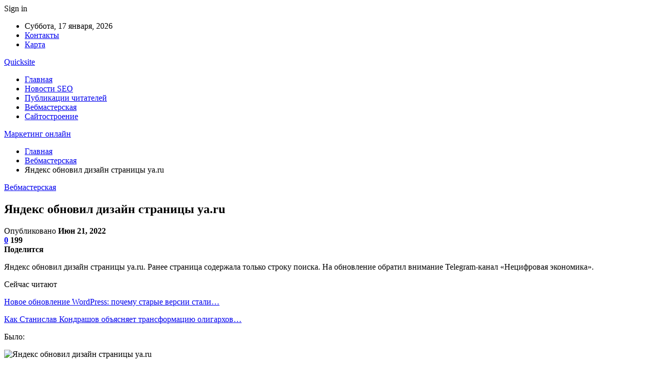

--- FILE ---
content_type: text/html; charset=UTF-8
request_url: https://quicksite.by/iandeks-obnovil-dizain-stranicy-ya-ru.html
body_size: 25101
content:
	<!DOCTYPE html>
		<!--[if IE 8]>
	<html class="ie ie8" dir="ltr" lang="ru-RU" prefix="og: https://ogp.me/ns#"> <![endif]-->
	<!--[if IE 9]>
	<html class="ie ie9" dir="ltr" lang="ru-RU" prefix="og: https://ogp.me/ns#"> <![endif]-->
	<!--[if gt IE 9]><!-->
<html dir="ltr" lang="ru-RU" prefix="og: https://ogp.me/ns#"> <!--<![endif]-->
	<head>
				<meta charset="UTF-8">
		<meta http-equiv="X-UA-Compatible" content="IE=edge">
		<meta name="viewport" content="width=device-width, initial-scale=1.0">
		<link rel="pingback" href="https://quicksite.by/xmlrpc.php"/>

		<title>Яндекс обновил дизайн страницы ya.ru | Маркетинг онлайн</title>

		<!-- All in One SEO 4.9.1.1 - aioseo.com -->
	<meta name="description" content="Яндекс обновил дизайн страницы ya.ru. Ранее страница содержала только строку поиска. На обновление обратил внимание Telegram-канал «Нецифровая экономика». Было: Стало: Внизу обновленной страницы есть переключатель, который позволяет вернуть минималистичный вид строки поиска. Как сообщили представители Яндекса изданию vc.ru, в компании решили развивать облегченную версию как одну из точек входа «с фокусом на универсальный поиск," />
	<meta name="robots" content="max-snippet:-1, max-image-preview:large, max-video-preview:-1" />
	<meta name="author" content="admin"/>
	<meta name="keywords" content="яндекс" />
	<link rel="canonical" href="https://quicksite.by/iandeks-obnovil-dizain-stranicy-ya-ru.html" />
	<meta name="generator" content="All in One SEO (AIOSEO) 4.9.1.1" />
		<meta property="og:locale" content="ru_RU" />
		<meta property="og:site_name" content="Маркетинг онлайн |" />
		<meta property="og:type" content="article" />
		<meta property="og:title" content="Яндекс обновил дизайн страницы ya.ru | Маркетинг онлайн" />
		<meta property="og:description" content="Яндекс обновил дизайн страницы ya.ru. Ранее страница содержала только строку поиска. На обновление обратил внимание Telegram-канал «Нецифровая экономика». Было: Стало: Внизу обновленной страницы есть переключатель, который позволяет вернуть минималистичный вид строки поиска. Как сообщили представители Яндекса изданию vc.ru, в компании решили развивать облегченную версию как одну из точек входа «с фокусом на универсальный поиск," />
		<meta property="og:url" content="https://quicksite.by/iandeks-obnovil-dizain-stranicy-ya-ru.html" />
		<meta property="article:published_time" content="2022-06-21T07:30:29+00:00" />
		<meta property="article:modified_time" content="2022-06-21T07:30:29+00:00" />
		<meta name="twitter:card" content="summary" />
		<meta name="twitter:title" content="Яндекс обновил дизайн страницы ya.ru | Маркетинг онлайн" />
		<meta name="twitter:description" content="Яндекс обновил дизайн страницы ya.ru. Ранее страница содержала только строку поиска. На обновление обратил внимание Telegram-канал «Нецифровая экономика». Было: Стало: Внизу обновленной страницы есть переключатель, который позволяет вернуть минималистичный вид строки поиска. Как сообщили представители Яндекса изданию vc.ru, в компании решили развивать облегченную версию как одну из точек входа «с фокусом на универсальный поиск," />
		<script type="application/ld+json" class="aioseo-schema">
			{"@context":"https:\/\/schema.org","@graph":[{"@type":"Article","@id":"https:\/\/quicksite.by\/iandeks-obnovil-dizain-stranicy-ya-ru.html#article","name":"\u042f\u043d\u0434\u0435\u043a\u0441 \u043e\u0431\u043d\u043e\u0432\u0438\u043b \u0434\u0438\u0437\u0430\u0439\u043d \u0441\u0442\u0440\u0430\u043d\u0438\u0446\u044b ya.ru | \u041c\u0430\u0440\u043a\u0435\u0442\u0438\u043d\u0433 \u043e\u043d\u043b\u0430\u0439\u043d","headline":"\u042f\u043d\u0434\u0435\u043a\u0441 \u043e\u0431\u043d\u043e\u0432\u0438\u043b \u0434\u0438\u0437\u0430\u0439\u043d \u0441\u0442\u0440\u0430\u043d\u0438\u0446\u044b ya.ru","author":{"@id":"https:\/\/quicksite.by\/author\/admin#author"},"publisher":{"@id":"https:\/\/quicksite.by\/#organization"},"image":{"@type":"ImageObject","url":"https:\/\/quicksite.by\/wp-content\/uploads\/2022\/06\/c93cd903bce016963e69e52e70dbb5f1.jpg","width":600,"height":312},"datePublished":"2022-06-21T10:30:27+03:00","dateModified":"2022-06-21T10:30:27+03:00","inLanguage":"ru-RU","mainEntityOfPage":{"@id":"https:\/\/quicksite.by\/iandeks-obnovil-dizain-stranicy-ya-ru.html#webpage"},"isPartOf":{"@id":"https:\/\/quicksite.by\/iandeks-obnovil-dizain-stranicy-ya-ru.html#webpage"},"articleSection":"\u0412\u0435\u0431\u043c\u0430\u0441\u0442\u0435\u0440\u0441\u043a\u0430\u044f, \u042f\u043d\u0434\u0435\u043a\u0441"},{"@type":"BreadcrumbList","@id":"https:\/\/quicksite.by\/iandeks-obnovil-dizain-stranicy-ya-ru.html#breadcrumblist","itemListElement":[{"@type":"ListItem","@id":"https:\/\/quicksite.by#listItem","position":1,"name":"\u0413\u043b\u0430\u0432\u043d\u0430\u044f","item":"https:\/\/quicksite.by","nextItem":{"@type":"ListItem","@id":"https:\/\/quicksite.by\/category\/vebmasterskaya#listItem","name":"\u0412\u0435\u0431\u043c\u0430\u0441\u0442\u0435\u0440\u0441\u043a\u0430\u044f"}},{"@type":"ListItem","@id":"https:\/\/quicksite.by\/category\/vebmasterskaya#listItem","position":2,"name":"\u0412\u0435\u0431\u043c\u0430\u0441\u0442\u0435\u0440\u0441\u043a\u0430\u044f","item":"https:\/\/quicksite.by\/category\/vebmasterskaya","nextItem":{"@type":"ListItem","@id":"https:\/\/quicksite.by\/iandeks-obnovil-dizain-stranicy-ya-ru.html#listItem","name":"\u042f\u043d\u0434\u0435\u043a\u0441 \u043e\u0431\u043d\u043e\u0432\u0438\u043b \u0434\u0438\u0437\u0430\u0439\u043d \u0441\u0442\u0440\u0430\u043d\u0438\u0446\u044b ya.ru"},"previousItem":{"@type":"ListItem","@id":"https:\/\/quicksite.by#listItem","name":"\u0413\u043b\u0430\u0432\u043d\u0430\u044f"}},{"@type":"ListItem","@id":"https:\/\/quicksite.by\/iandeks-obnovil-dizain-stranicy-ya-ru.html#listItem","position":3,"name":"\u042f\u043d\u0434\u0435\u043a\u0441 \u043e\u0431\u043d\u043e\u0432\u0438\u043b \u0434\u0438\u0437\u0430\u0439\u043d \u0441\u0442\u0440\u0430\u043d\u0438\u0446\u044b ya.ru","previousItem":{"@type":"ListItem","@id":"https:\/\/quicksite.by\/category\/vebmasterskaya#listItem","name":"\u0412\u0435\u0431\u043c\u0430\u0441\u0442\u0435\u0440\u0441\u043a\u0430\u044f"}}]},{"@type":"Organization","@id":"https:\/\/quicksite.by\/#organization","name":"\u041c\u0430\u0440\u043a\u0435\u0442\u0438\u043d\u0433 \u043e\u043d\u043b\u0430\u0439\u043d","url":"https:\/\/quicksite.by\/"},{"@type":"Person","@id":"https:\/\/quicksite.by\/author\/admin#author","url":"https:\/\/quicksite.by\/author\/admin","name":"admin","image":{"@type":"ImageObject","@id":"https:\/\/quicksite.by\/iandeks-obnovil-dizain-stranicy-ya-ru.html#authorImage","url":"https:\/\/secure.gravatar.com\/avatar\/312cdcf38b28165683a140e612e3f9539f86d26244a3dfc71ba6b2cdead2a3eb?s=96&d=mm&r=g","width":96,"height":96,"caption":"admin"}},{"@type":"WebPage","@id":"https:\/\/quicksite.by\/iandeks-obnovil-dizain-stranicy-ya-ru.html#webpage","url":"https:\/\/quicksite.by\/iandeks-obnovil-dizain-stranicy-ya-ru.html","name":"\u042f\u043d\u0434\u0435\u043a\u0441 \u043e\u0431\u043d\u043e\u0432\u0438\u043b \u0434\u0438\u0437\u0430\u0439\u043d \u0441\u0442\u0440\u0430\u043d\u0438\u0446\u044b ya.ru | \u041c\u0430\u0440\u043a\u0435\u0442\u0438\u043d\u0433 \u043e\u043d\u043b\u0430\u0439\u043d","description":"\u042f\u043d\u0434\u0435\u043a\u0441 \u043e\u0431\u043d\u043e\u0432\u0438\u043b \u0434\u0438\u0437\u0430\u0439\u043d \u0441\u0442\u0440\u0430\u043d\u0438\u0446\u044b ya.ru. \u0420\u0430\u043d\u0435\u0435 \u0441\u0442\u0440\u0430\u043d\u0438\u0446\u0430 \u0441\u043e\u0434\u0435\u0440\u0436\u0430\u043b\u0430 \u0442\u043e\u043b\u044c\u043a\u043e \u0441\u0442\u0440\u043e\u043a\u0443 \u043f\u043e\u0438\u0441\u043a\u0430. \u041d\u0430 \u043e\u0431\u043d\u043e\u0432\u043b\u0435\u043d\u0438\u0435 \u043e\u0431\u0440\u0430\u0442\u0438\u043b \u0432\u043d\u0438\u043c\u0430\u043d\u0438\u0435 Telegram-\u043a\u0430\u043d\u0430\u043b \u00ab\u041d\u0435\u0446\u0438\u0444\u0440\u043e\u0432\u0430\u044f \u044d\u043a\u043e\u043d\u043e\u043c\u0438\u043a\u0430\u00bb. \u0411\u044b\u043b\u043e: \u0421\u0442\u0430\u043b\u043e: \u0412\u043d\u0438\u0437\u0443 \u043e\u0431\u043d\u043e\u0432\u043b\u0435\u043d\u043d\u043e\u0439 \u0441\u0442\u0440\u0430\u043d\u0438\u0446\u044b \u0435\u0441\u0442\u044c \u043f\u0435\u0440\u0435\u043a\u043b\u044e\u0447\u0430\u0442\u0435\u043b\u044c, \u043a\u043e\u0442\u043e\u0440\u044b\u0439 \u043f\u043e\u0437\u0432\u043e\u043b\u044f\u0435\u0442 \u0432\u0435\u0440\u043d\u0443\u0442\u044c \u043c\u0438\u043d\u0438\u043c\u0430\u043b\u0438\u0441\u0442\u0438\u0447\u043d\u044b\u0439 \u0432\u0438\u0434 \u0441\u0442\u0440\u043e\u043a\u0438 \u043f\u043e\u0438\u0441\u043a\u0430. \u041a\u0430\u043a \u0441\u043e\u043e\u0431\u0449\u0438\u043b\u0438 \u043f\u0440\u0435\u0434\u0441\u0442\u0430\u0432\u0438\u0442\u0435\u043b\u0438 \u042f\u043d\u0434\u0435\u043a\u0441\u0430 \u0438\u0437\u0434\u0430\u043d\u0438\u044e vc.ru, \u0432 \u043a\u043e\u043c\u043f\u0430\u043d\u0438\u0438 \u0440\u0435\u0448\u0438\u043b\u0438 \u0440\u0430\u0437\u0432\u0438\u0432\u0430\u0442\u044c \u043e\u0431\u043b\u0435\u0433\u0447\u0435\u043d\u043d\u0443\u044e \u0432\u0435\u0440\u0441\u0438\u044e \u043a\u0430\u043a \u043e\u0434\u043d\u0443 \u0438\u0437 \u0442\u043e\u0447\u0435\u043a \u0432\u0445\u043e\u0434\u0430 \u00ab\u0441 \u0444\u043e\u043a\u0443\u0441\u043e\u043c \u043d\u0430 \u0443\u043d\u0438\u0432\u0435\u0440\u0441\u0430\u043b\u044c\u043d\u044b\u0439 \u043f\u043e\u0438\u0441\u043a,","inLanguage":"ru-RU","isPartOf":{"@id":"https:\/\/quicksite.by\/#website"},"breadcrumb":{"@id":"https:\/\/quicksite.by\/iandeks-obnovil-dizain-stranicy-ya-ru.html#breadcrumblist"},"author":{"@id":"https:\/\/quicksite.by\/author\/admin#author"},"creator":{"@id":"https:\/\/quicksite.by\/author\/admin#author"},"image":{"@type":"ImageObject","url":"https:\/\/quicksite.by\/wp-content\/uploads\/2022\/06\/c93cd903bce016963e69e52e70dbb5f1.jpg","@id":"https:\/\/quicksite.by\/iandeks-obnovil-dizain-stranicy-ya-ru.html\/#mainImage","width":600,"height":312},"primaryImageOfPage":{"@id":"https:\/\/quicksite.by\/iandeks-obnovil-dizain-stranicy-ya-ru.html#mainImage"},"datePublished":"2022-06-21T10:30:27+03:00","dateModified":"2022-06-21T10:30:27+03:00"},{"@type":"WebSite","@id":"https:\/\/quicksite.by\/#website","url":"https:\/\/quicksite.by\/","name":"\u041c\u0430\u0440\u043a\u0435\u0442\u0438\u043d\u0433 \u043e\u043d\u043b\u0430\u0439\u043d","inLanguage":"ru-RU","publisher":{"@id":"https:\/\/quicksite.by\/#organization"}}]}
		</script>
		<!-- All in One SEO -->


<!-- Better Open Graph, Schema.org & Twitter Integration -->
<meta property="og:locale" content="ru_ru"/>
<meta property="og:site_name" content="Маркетинг онлайн"/>
<meta property="og:url" content="https://quicksite.by/iandeks-obnovil-dizain-stranicy-ya-ru.html"/>
<meta property="og:title" content="Яндекс обновил дизайн страницы ya.ru"/>
<meta property="og:image" content="https://quicksite.by/wp-content/uploads/2022/06/c93cd903bce016963e69e52e70dbb5f1.jpg"/>
<meta property="article:section" content="Вебмастерская"/>
<meta property="article:tag" content="Яндекс"/>
<meta property="og:description" content="Яндекс обновил дизайн страницы ya.ru. Ранее страница содержала только строку поиска. На обновление обратил внимание Telegram-канал «Нецифровая экономика».     Было:         Стало:         Внизу обновленной страницы есть переключатель, который позволя"/>
<meta property="og:type" content="article"/>
<meta name="twitter:card" content="summary"/>
<meta name="twitter:url" content="https://quicksite.by/iandeks-obnovil-dizain-stranicy-ya-ru.html"/>
<meta name="twitter:title" content="Яндекс обновил дизайн страницы ya.ru"/>
<meta name="twitter:description" content="Яндекс обновил дизайн страницы ya.ru. Ранее страница содержала только строку поиска. На обновление обратил внимание Telegram-канал «Нецифровая экономика».     Было:         Стало:         Внизу обновленной страницы есть переключатель, который позволя"/>
<meta name="twitter:image" content="https://quicksite.by/wp-content/uploads/2022/06/c93cd903bce016963e69e52e70dbb5f1.jpg"/>
<!-- / Better Open Graph, Schema.org & Twitter Integration. -->
<link rel='dns-prefetch' href='//fonts.googleapis.com' />
<link rel="alternate" type="application/rss+xml" title="Маркетинг онлайн &raquo; Лента" href="https://quicksite.by/feed" />
<link rel="alternate" type="application/rss+xml" title="Маркетинг онлайн &raquo; Лента комментариев" href="https://quicksite.by/comments/feed" />
<link rel="alternate" type="application/rss+xml" title="Маркетинг онлайн &raquo; Лента комментариев к &laquo;Яндекс обновил дизайн страницы ya.ru&raquo;" href="https://quicksite.by/iandeks-obnovil-dizain-stranicy-ya-ru.html/feed" />
<link rel="alternate" title="oEmbed (JSON)" type="application/json+oembed" href="https://quicksite.by/wp-json/oembed/1.0/embed?url=https%3A%2F%2Fquicksite.by%2Fiandeks-obnovil-dizain-stranicy-ya-ru.html" />
<link rel="alternate" title="oEmbed (XML)" type="text/xml+oembed" href="https://quicksite.by/wp-json/oembed/1.0/embed?url=https%3A%2F%2Fquicksite.by%2Fiandeks-obnovil-dizain-stranicy-ya-ru.html&#038;format=xml" />
<style id='wp-img-auto-sizes-contain-inline-css' type='text/css'>
img:is([sizes=auto i],[sizes^="auto," i]){contain-intrinsic-size:3000px 1500px}
/*# sourceURL=wp-img-auto-sizes-contain-inline-css */
</style>
<style id='wp-emoji-styles-inline-css' type='text/css'>

	img.wp-smiley, img.emoji {
		display: inline !important;
		border: none !important;
		box-shadow: none !important;
		height: 1em !important;
		width: 1em !important;
		margin: 0 0.07em !important;
		vertical-align: -0.1em !important;
		background: none !important;
		padding: 0 !important;
	}
/*# sourceURL=wp-emoji-styles-inline-css */
</style>
<style id='wp-block-library-inline-css' type='text/css'>
:root{--wp-block-synced-color:#7a00df;--wp-block-synced-color--rgb:122,0,223;--wp-bound-block-color:var(--wp-block-synced-color);--wp-editor-canvas-background:#ddd;--wp-admin-theme-color:#007cba;--wp-admin-theme-color--rgb:0,124,186;--wp-admin-theme-color-darker-10:#006ba1;--wp-admin-theme-color-darker-10--rgb:0,107,160.5;--wp-admin-theme-color-darker-20:#005a87;--wp-admin-theme-color-darker-20--rgb:0,90,135;--wp-admin-border-width-focus:2px}@media (min-resolution:192dpi){:root{--wp-admin-border-width-focus:1.5px}}.wp-element-button{cursor:pointer}:root .has-very-light-gray-background-color{background-color:#eee}:root .has-very-dark-gray-background-color{background-color:#313131}:root .has-very-light-gray-color{color:#eee}:root .has-very-dark-gray-color{color:#313131}:root .has-vivid-green-cyan-to-vivid-cyan-blue-gradient-background{background:linear-gradient(135deg,#00d084,#0693e3)}:root .has-purple-crush-gradient-background{background:linear-gradient(135deg,#34e2e4,#4721fb 50%,#ab1dfe)}:root .has-hazy-dawn-gradient-background{background:linear-gradient(135deg,#faaca8,#dad0ec)}:root .has-subdued-olive-gradient-background{background:linear-gradient(135deg,#fafae1,#67a671)}:root .has-atomic-cream-gradient-background{background:linear-gradient(135deg,#fdd79a,#004a59)}:root .has-nightshade-gradient-background{background:linear-gradient(135deg,#330968,#31cdcf)}:root .has-midnight-gradient-background{background:linear-gradient(135deg,#020381,#2874fc)}:root{--wp--preset--font-size--normal:16px;--wp--preset--font-size--huge:42px}.has-regular-font-size{font-size:1em}.has-larger-font-size{font-size:2.625em}.has-normal-font-size{font-size:var(--wp--preset--font-size--normal)}.has-huge-font-size{font-size:var(--wp--preset--font-size--huge)}.has-text-align-center{text-align:center}.has-text-align-left{text-align:left}.has-text-align-right{text-align:right}.has-fit-text{white-space:nowrap!important}#end-resizable-editor-section{display:none}.aligncenter{clear:both}.items-justified-left{justify-content:flex-start}.items-justified-center{justify-content:center}.items-justified-right{justify-content:flex-end}.items-justified-space-between{justify-content:space-between}.screen-reader-text{border:0;clip-path:inset(50%);height:1px;margin:-1px;overflow:hidden;padding:0;position:absolute;width:1px;word-wrap:normal!important}.screen-reader-text:focus{background-color:#ddd;clip-path:none;color:#444;display:block;font-size:1em;height:auto;left:5px;line-height:normal;padding:15px 23px 14px;text-decoration:none;top:5px;width:auto;z-index:100000}html :where(.has-border-color){border-style:solid}html :where([style*=border-top-color]){border-top-style:solid}html :where([style*=border-right-color]){border-right-style:solid}html :where([style*=border-bottom-color]){border-bottom-style:solid}html :where([style*=border-left-color]){border-left-style:solid}html :where([style*=border-width]){border-style:solid}html :where([style*=border-top-width]){border-top-style:solid}html :where([style*=border-right-width]){border-right-style:solid}html :where([style*=border-bottom-width]){border-bottom-style:solid}html :where([style*=border-left-width]){border-left-style:solid}html :where(img[class*=wp-image-]){height:auto;max-width:100%}:where(figure){margin:0 0 1em}html :where(.is-position-sticky){--wp-admin--admin-bar--position-offset:var(--wp-admin--admin-bar--height,0px)}@media screen and (max-width:600px){html :where(.is-position-sticky){--wp-admin--admin-bar--position-offset:0px}}

/*# sourceURL=wp-block-library-inline-css */
</style><style id='global-styles-inline-css' type='text/css'>
:root{--wp--preset--aspect-ratio--square: 1;--wp--preset--aspect-ratio--4-3: 4/3;--wp--preset--aspect-ratio--3-4: 3/4;--wp--preset--aspect-ratio--3-2: 3/2;--wp--preset--aspect-ratio--2-3: 2/3;--wp--preset--aspect-ratio--16-9: 16/9;--wp--preset--aspect-ratio--9-16: 9/16;--wp--preset--color--black: #000000;--wp--preset--color--cyan-bluish-gray: #abb8c3;--wp--preset--color--white: #ffffff;--wp--preset--color--pale-pink: #f78da7;--wp--preset--color--vivid-red: #cf2e2e;--wp--preset--color--luminous-vivid-orange: #ff6900;--wp--preset--color--luminous-vivid-amber: #fcb900;--wp--preset--color--light-green-cyan: #7bdcb5;--wp--preset--color--vivid-green-cyan: #00d084;--wp--preset--color--pale-cyan-blue: #8ed1fc;--wp--preset--color--vivid-cyan-blue: #0693e3;--wp--preset--color--vivid-purple: #9b51e0;--wp--preset--gradient--vivid-cyan-blue-to-vivid-purple: linear-gradient(135deg,rgb(6,147,227) 0%,rgb(155,81,224) 100%);--wp--preset--gradient--light-green-cyan-to-vivid-green-cyan: linear-gradient(135deg,rgb(122,220,180) 0%,rgb(0,208,130) 100%);--wp--preset--gradient--luminous-vivid-amber-to-luminous-vivid-orange: linear-gradient(135deg,rgb(252,185,0) 0%,rgb(255,105,0) 100%);--wp--preset--gradient--luminous-vivid-orange-to-vivid-red: linear-gradient(135deg,rgb(255,105,0) 0%,rgb(207,46,46) 100%);--wp--preset--gradient--very-light-gray-to-cyan-bluish-gray: linear-gradient(135deg,rgb(238,238,238) 0%,rgb(169,184,195) 100%);--wp--preset--gradient--cool-to-warm-spectrum: linear-gradient(135deg,rgb(74,234,220) 0%,rgb(151,120,209) 20%,rgb(207,42,186) 40%,rgb(238,44,130) 60%,rgb(251,105,98) 80%,rgb(254,248,76) 100%);--wp--preset--gradient--blush-light-purple: linear-gradient(135deg,rgb(255,206,236) 0%,rgb(152,150,240) 100%);--wp--preset--gradient--blush-bordeaux: linear-gradient(135deg,rgb(254,205,165) 0%,rgb(254,45,45) 50%,rgb(107,0,62) 100%);--wp--preset--gradient--luminous-dusk: linear-gradient(135deg,rgb(255,203,112) 0%,rgb(199,81,192) 50%,rgb(65,88,208) 100%);--wp--preset--gradient--pale-ocean: linear-gradient(135deg,rgb(255,245,203) 0%,rgb(182,227,212) 50%,rgb(51,167,181) 100%);--wp--preset--gradient--electric-grass: linear-gradient(135deg,rgb(202,248,128) 0%,rgb(113,206,126) 100%);--wp--preset--gradient--midnight: linear-gradient(135deg,rgb(2,3,129) 0%,rgb(40,116,252) 100%);--wp--preset--font-size--small: 13px;--wp--preset--font-size--medium: 20px;--wp--preset--font-size--large: 36px;--wp--preset--font-size--x-large: 42px;--wp--preset--spacing--20: 0.44rem;--wp--preset--spacing--30: 0.67rem;--wp--preset--spacing--40: 1rem;--wp--preset--spacing--50: 1.5rem;--wp--preset--spacing--60: 2.25rem;--wp--preset--spacing--70: 3.38rem;--wp--preset--spacing--80: 5.06rem;--wp--preset--shadow--natural: 6px 6px 9px rgba(0, 0, 0, 0.2);--wp--preset--shadow--deep: 12px 12px 50px rgba(0, 0, 0, 0.4);--wp--preset--shadow--sharp: 6px 6px 0px rgba(0, 0, 0, 0.2);--wp--preset--shadow--outlined: 6px 6px 0px -3px rgb(255, 255, 255), 6px 6px rgb(0, 0, 0);--wp--preset--shadow--crisp: 6px 6px 0px rgb(0, 0, 0);}:where(.is-layout-flex){gap: 0.5em;}:where(.is-layout-grid){gap: 0.5em;}body .is-layout-flex{display: flex;}.is-layout-flex{flex-wrap: wrap;align-items: center;}.is-layout-flex > :is(*, div){margin: 0;}body .is-layout-grid{display: grid;}.is-layout-grid > :is(*, div){margin: 0;}:where(.wp-block-columns.is-layout-flex){gap: 2em;}:where(.wp-block-columns.is-layout-grid){gap: 2em;}:where(.wp-block-post-template.is-layout-flex){gap: 1.25em;}:where(.wp-block-post-template.is-layout-grid){gap: 1.25em;}.has-black-color{color: var(--wp--preset--color--black) !important;}.has-cyan-bluish-gray-color{color: var(--wp--preset--color--cyan-bluish-gray) !important;}.has-white-color{color: var(--wp--preset--color--white) !important;}.has-pale-pink-color{color: var(--wp--preset--color--pale-pink) !important;}.has-vivid-red-color{color: var(--wp--preset--color--vivid-red) !important;}.has-luminous-vivid-orange-color{color: var(--wp--preset--color--luminous-vivid-orange) !important;}.has-luminous-vivid-amber-color{color: var(--wp--preset--color--luminous-vivid-amber) !important;}.has-light-green-cyan-color{color: var(--wp--preset--color--light-green-cyan) !important;}.has-vivid-green-cyan-color{color: var(--wp--preset--color--vivid-green-cyan) !important;}.has-pale-cyan-blue-color{color: var(--wp--preset--color--pale-cyan-blue) !important;}.has-vivid-cyan-blue-color{color: var(--wp--preset--color--vivid-cyan-blue) !important;}.has-vivid-purple-color{color: var(--wp--preset--color--vivid-purple) !important;}.has-black-background-color{background-color: var(--wp--preset--color--black) !important;}.has-cyan-bluish-gray-background-color{background-color: var(--wp--preset--color--cyan-bluish-gray) !important;}.has-white-background-color{background-color: var(--wp--preset--color--white) !important;}.has-pale-pink-background-color{background-color: var(--wp--preset--color--pale-pink) !important;}.has-vivid-red-background-color{background-color: var(--wp--preset--color--vivid-red) !important;}.has-luminous-vivid-orange-background-color{background-color: var(--wp--preset--color--luminous-vivid-orange) !important;}.has-luminous-vivid-amber-background-color{background-color: var(--wp--preset--color--luminous-vivid-amber) !important;}.has-light-green-cyan-background-color{background-color: var(--wp--preset--color--light-green-cyan) !important;}.has-vivid-green-cyan-background-color{background-color: var(--wp--preset--color--vivid-green-cyan) !important;}.has-pale-cyan-blue-background-color{background-color: var(--wp--preset--color--pale-cyan-blue) !important;}.has-vivid-cyan-blue-background-color{background-color: var(--wp--preset--color--vivid-cyan-blue) !important;}.has-vivid-purple-background-color{background-color: var(--wp--preset--color--vivid-purple) !important;}.has-black-border-color{border-color: var(--wp--preset--color--black) !important;}.has-cyan-bluish-gray-border-color{border-color: var(--wp--preset--color--cyan-bluish-gray) !important;}.has-white-border-color{border-color: var(--wp--preset--color--white) !important;}.has-pale-pink-border-color{border-color: var(--wp--preset--color--pale-pink) !important;}.has-vivid-red-border-color{border-color: var(--wp--preset--color--vivid-red) !important;}.has-luminous-vivid-orange-border-color{border-color: var(--wp--preset--color--luminous-vivid-orange) !important;}.has-luminous-vivid-amber-border-color{border-color: var(--wp--preset--color--luminous-vivid-amber) !important;}.has-light-green-cyan-border-color{border-color: var(--wp--preset--color--light-green-cyan) !important;}.has-vivid-green-cyan-border-color{border-color: var(--wp--preset--color--vivid-green-cyan) !important;}.has-pale-cyan-blue-border-color{border-color: var(--wp--preset--color--pale-cyan-blue) !important;}.has-vivid-cyan-blue-border-color{border-color: var(--wp--preset--color--vivid-cyan-blue) !important;}.has-vivid-purple-border-color{border-color: var(--wp--preset--color--vivid-purple) !important;}.has-vivid-cyan-blue-to-vivid-purple-gradient-background{background: var(--wp--preset--gradient--vivid-cyan-blue-to-vivid-purple) !important;}.has-light-green-cyan-to-vivid-green-cyan-gradient-background{background: var(--wp--preset--gradient--light-green-cyan-to-vivid-green-cyan) !important;}.has-luminous-vivid-amber-to-luminous-vivid-orange-gradient-background{background: var(--wp--preset--gradient--luminous-vivid-amber-to-luminous-vivid-orange) !important;}.has-luminous-vivid-orange-to-vivid-red-gradient-background{background: var(--wp--preset--gradient--luminous-vivid-orange-to-vivid-red) !important;}.has-very-light-gray-to-cyan-bluish-gray-gradient-background{background: var(--wp--preset--gradient--very-light-gray-to-cyan-bluish-gray) !important;}.has-cool-to-warm-spectrum-gradient-background{background: var(--wp--preset--gradient--cool-to-warm-spectrum) !important;}.has-blush-light-purple-gradient-background{background: var(--wp--preset--gradient--blush-light-purple) !important;}.has-blush-bordeaux-gradient-background{background: var(--wp--preset--gradient--blush-bordeaux) !important;}.has-luminous-dusk-gradient-background{background: var(--wp--preset--gradient--luminous-dusk) !important;}.has-pale-ocean-gradient-background{background: var(--wp--preset--gradient--pale-ocean) !important;}.has-electric-grass-gradient-background{background: var(--wp--preset--gradient--electric-grass) !important;}.has-midnight-gradient-background{background: var(--wp--preset--gradient--midnight) !important;}.has-small-font-size{font-size: var(--wp--preset--font-size--small) !important;}.has-medium-font-size{font-size: var(--wp--preset--font-size--medium) !important;}.has-large-font-size{font-size: var(--wp--preset--font-size--large) !important;}.has-x-large-font-size{font-size: var(--wp--preset--font-size--x-large) !important;}
/*# sourceURL=global-styles-inline-css */
</style>

<style id='classic-theme-styles-inline-css' type='text/css'>
/*! This file is auto-generated */
.wp-block-button__link{color:#fff;background-color:#32373c;border-radius:9999px;box-shadow:none;text-decoration:none;padding:calc(.667em + 2px) calc(1.333em + 2px);font-size:1.125em}.wp-block-file__button{background:#32373c;color:#fff;text-decoration:none}
/*# sourceURL=/wp-includes/css/classic-themes.min.css */
</style>
<link rel='stylesheet' id='widgetopts-styles-css' href='https://quicksite.by/wp-content/plugins/widget-options/assets/css/widget-options.css?ver=4.1.3' type='text/css' media='all' />
<link rel='stylesheet' id='bf-slick-css' href='https://quicksite.by/wp-content/themes/publisher/includes/libs/better-framework/assets/css/slick.min.css?ver=3.10.22' type='text/css' media='all' />
<link rel='stylesheet' id='pretty-photo-css' href='https://quicksite.by/wp-content/themes/publisher/includes/libs/better-framework/assets/css/pretty-photo.min.css?ver=3.10.22' type='text/css' media='all' />
<link rel='stylesheet' id='bs-icons-css' href='https://quicksite.by/wp-content/themes/publisher/includes/libs/better-framework/assets/css/bs-icons.css?ver=3.10.22' type='text/css' media='all' />
<link rel='stylesheet' id='theme-libs-css' href='https://quicksite.by/wp-content/themes/publisher/css/theme-libs.min.css?ver=7.7.0' type='text/css' media='all' />
<link rel='stylesheet' id='fontawesome-css' href='https://quicksite.by/wp-content/themes/publisher/includes/libs/better-framework/assets/css/font-awesome.min.css?ver=3.10.22' type='text/css' media='all' />
<link rel='stylesheet' id='publisher-css' href='https://quicksite.by/wp-content/themes/publisher/style-7.7.0.min.css?ver=7.7.0' type='text/css' media='all' />
<link rel='stylesheet' id='better-framework-main-fonts-css' href='https://fonts.googleapis.com/css?family=Roboto:400,500,400italic&#038;subset=greek' type='text/css' media='all' />
<script type="text/javascript" src="https://quicksite.by/wp-includes/js/jquery/jquery.min.js?ver=3.7.1" id="jquery-core-js"></script>
<script type="text/javascript" src="https://quicksite.by/wp-includes/js/jquery/jquery-migrate.min.js?ver=3.4.1" id="jquery-migrate-js"></script>
<link rel="https://api.w.org/" href="https://quicksite.by/wp-json/" /><link rel="alternate" title="JSON" type="application/json" href="https://quicksite.by/wp-json/wp/v2/posts/7841" /><link rel="EditURI" type="application/rsd+xml" title="RSD" href="https://quicksite.by/xmlrpc.php?rsd" />
<meta name="generator" content="WordPress 6.9" />
<link rel='shortlink' href='https://quicksite.by/?p=7841' />
			<link rel="amphtml" href="https://quicksite.by/amp/iandeks-obnovil-dizain-stranicy-ya-ru.html"/>
			<script type="application/ld+json">{
    "@context": "http:\/\/schema.org\/",
    "@type": "Organization",
    "@id": "#organization",
    "url": "https:\/\/quicksite.by\/",
    "name": "\u041c\u0430\u0440\u043a\u0435\u0442\u0438\u043d\u0433 \u043e\u043d\u043b\u0430\u0439\u043d",
    "description": ""
}</script>
<script type="application/ld+json">{
    "@context": "http:\/\/schema.org\/",
    "@type": "WebSite",
    "name": "\u041c\u0430\u0440\u043a\u0435\u0442\u0438\u043d\u0433 \u043e\u043d\u043b\u0430\u0439\u043d",
    "alternateName": "",
    "url": "https:\/\/quicksite.by\/"
}</script>
<script type="application/ld+json">{
    "@context": "http:\/\/schema.org\/",
    "@type": "BlogPosting",
    "headline": "\u042f\u043d\u0434\u0435\u043a\u0441 \u043e\u0431\u043d\u043e\u0432\u0438\u043b \u0434\u0438\u0437\u0430\u0439\u043d \u0441\u0442\u0440\u0430\u043d\u0438\u0446\u044b ya.ru",
    "description": "\u042f\u043d\u0434\u0435\u043a\u0441 \u043e\u0431\u043d\u043e\u0432\u0438\u043b \u0434\u0438\u0437\u0430\u0439\u043d \u0441\u0442\u0440\u0430\u043d\u0438\u0446\u044b ya.ru. \u0420\u0430\u043d\u0435\u0435 \u0441\u0442\u0440\u0430\u043d\u0438\u0446\u0430 \u0441\u043e\u0434\u0435\u0440\u0436\u0430\u043b\u0430 \u0442\u043e\u043b\u044c\u043a\u043e \u0441\u0442\u0440\u043e\u043a\u0443 \u043f\u043e\u0438\u0441\u043a\u0430. \u041d\u0430 \u043e\u0431\u043d\u043e\u0432\u043b\u0435\u043d\u0438\u0435 \u043e\u0431\u0440\u0430\u0442\u0438\u043b \u0432\u043d\u0438\u043c\u0430\u043d\u0438\u0435 Telegram-\u043a\u0430\u043d\u0430\u043b \u00ab\u041d\u0435\u0446\u0438\u0444\u0440\u043e\u0432\u0430\u044f \u044d\u043a\u043e\u043d\u043e\u043c\u0438\u043a\u0430\u00bb.\u00a0    \u0411\u044b\u043b\u043e:    \u00a0    \u0421\u0442\u0430\u043b\u043e:\u00a0        \u0412\u043d\u0438\u0437\u0443 \u043e\u0431\u043d\u043e\u0432\u043b\u0435\u043d\u043d\u043e\u0439 \u0441\u0442\u0440\u0430\u043d\u0438\u0446\u044b \u0435\u0441\u0442\u044c \u043f\u0435\u0440\u0435\u043a\u043b\u044e\u0447\u0430\u0442\u0435\u043b\u044c, \u043a\u043e\u0442\u043e\u0440\u044b\u0439 \u043f\u043e\u0437\u0432\u043e\u043b\u044f",
    "datePublished": "2022-06-21",
    "dateModified": "2022-06-21",
    "author": {
        "@type": "Person",
        "@id": "#person-admin",
        "name": "admin"
    },
    "image": {
        "@type": "ImageObject",
        "url": "https:\/\/quicksite.by\/wp-content\/uploads\/2022\/06\/c93cd903bce016963e69e52e70dbb5f1.jpg",
        "width": 600,
        "height": 312
    },
    "interactionStatistic": [
        {
            "@type": "InteractionCounter",
            "interactionType": "http:\/\/schema.org\/CommentAction",
            "userInteractionCount": "0"
        }
    ],
    "publisher": {
        "@id": "#organization"
    },
    "mainEntityOfPage": "https:\/\/quicksite.by\/iandeks-obnovil-dizain-stranicy-ya-ru.html"
}</script>
<link rel='stylesheet' id='7.7.0-1765314004' href='https://quicksite.by/wp-content/bs-booster-cache/2799bb5e15f3516dc8fd1f1a41f3f99f.css' type='text/css' media='all' />
<link rel="icon" href="https://quicksite.by/wp-content/uploads/2021/02/slide-0-kopirovat.jpg" sizes="32x32" />
<link rel="icon" href="https://quicksite.by/wp-content/uploads/2021/02/slide-0-kopirovat.jpg" sizes="192x192" />
<link rel="apple-touch-icon" href="https://quicksite.by/wp-content/uploads/2021/02/slide-0-kopirovat.jpg" />
<meta name="msapplication-TileImage" content="https://quicksite.by/wp-content/uploads/2021/02/slide-0-kopirovat.jpg" />
	</head>

<body class="wp-singular post-template-default single single-post postid-7841 single-format-standard wp-theme-publisher bs-theme bs-publisher bs-publisher-clean-magazine active-light-box active-top-line ltr close-rh page-layout-2-col-right full-width active-sticky-sidebar main-menu-sticky-smart single-prim-cat-62 single-cat-62  bs-ll-a" dir="ltr">
		<div class="main-wrap content-main-wrap">
			<header id="header" class="site-header header-style-2 boxed" itemscope="itemscope" itemtype="https://schema.org/WPHeader">

		<section class="topbar topbar-style-1 hidden-xs hidden-xs">
	<div class="content-wrap">
		<div class="container">
			<div class="topbar-inner clearfix">

									<div class="section-links">
													<a class="topbar-sign-in "
							   data-toggle="modal" data-target="#bsLoginModal">
								<i class="fa fa-user-circle"></i> Sign in							</a>

							<div class="modal sign-in-modal fade" id="bsLoginModal" tabindex="-1" role="dialog"
							     style="display: none">
								<div class="modal-dialog" role="document">
									<div class="modal-content">
											<span class="close-modal" data-dismiss="modal" aria-label="Close"><i
														class="fa fa-close"></i></span>
										<div class="modal-body">
											<div id="form_23520_" class="bs-shortcode bs-login-shortcode ">
		<div class="bs-login bs-type-login"  style="display:none">

					<div class="bs-login-panel bs-login-sign-panel bs-current-login-panel">
								<form name="loginform"
				      action="https://quicksite.by/wp-login.php" method="post">

					
					<div class="login-header">
						<span class="login-icon fa fa-user-circle main-color"></span>
						<p>Welcome, Login to your account.</p>
					</div>
					
					<div class="login-field login-username">
						<input type="text" name="log" id="form_23520_user_login" class="input"
						       value="" size="20"
						       placeholder="Username or Email..." required/>
					</div>

					<div class="login-field login-password">
						<input type="password" name="pwd" id="form_23520_user_pass"
						       class="input"
						       value="" size="20" placeholder="Password..."
						       required/>
					</div>

					
					<div class="login-field">
						<a href="https://quicksite.by/wp-login.php?action=lostpassword&redirect_to=https%3A%2F%2Fquicksite.by%2Fiandeks-obnovil-dizain-stranicy-ya-ru.html"
						   class="go-reset-panel">Forget password?</a>

													<span class="login-remember">
							<input class="remember-checkbox" name="rememberme" type="checkbox"
							       id="form_23520_rememberme"
							       value="forever"  />
							<label class="remember-label">Remember me</label>
						</span>
											</div>

					
					<div class="login-field login-submit">
						<input type="submit" name="wp-submit"
						       class="button-primary login-btn"
						       value="Log In"/>
						<input type="hidden" name="redirect_to" value="https://quicksite.by/iandeks-obnovil-dizain-stranicy-ya-ru.html"/>
					</div>

									</form>
			</div>

			<div class="bs-login-panel bs-login-reset-panel">

				<span class="go-login-panel"><i
							class="fa fa-angle-left"></i> Sign in</span>

				<div class="bs-login-reset-panel-inner">
					<div class="login-header">
						<span class="login-icon fa fa-support"></span>
						<p>Recover your password.</p>
						<p>A password will be e-mailed to you.</p>
					</div>
										<form name="lostpasswordform" id="form_23520_lostpasswordform"
					      action="https://quicksite.by/wp-login.php?action=lostpassword"
					      method="post">

						<div class="login-field reset-username">
							<input type="text" name="user_login" class="input" value=""
							       placeholder="Username or Email..."
							       required/>
						</div>

						
						<div class="login-field reset-submit">

							<input type="hidden" name="redirect_to" value=""/>
							<input type="submit" name="wp-submit" class="login-btn"
							       value="Send My Password"/>

						</div>
					</form>
				</div>
			</div>
			</div>
	</div>
										</div>
									</div>
								</div>
							</div>
												</div>
				
				<div class="section-menu">
						<div id="menu-top" class="menu top-menu-wrapper" role="navigation" itemscope="itemscope" itemtype="https://schema.org/SiteNavigationElement">
		<nav class="top-menu-container">

			<ul id="top-navigation" class="top-menu menu clearfix bsm-pure">
									<li id="topbar-date" class="menu-item menu-item-date">
					<span
						class="topbar-date">Суббота, 17 января, 2026</span>
					</li>
					<li id="menu-item-34" class="menu-item menu-item-type-post_type menu-item-object-page better-anim-fade menu-item-34"><a href="https://quicksite.by/contact">Контакты</a></li>
<li id="menu-item-75" class="menu-item menu-item-type-custom menu-item-object-custom better-anim-fade menu-item-75"><a href="/sitemap.xml">Карта</a></li>
			</ul>

		</nav>
	</div>
				</div>
			</div>
		</div>
	</div>
</section>
		<div class="header-inner">
			<div class="content-wrap">
				<div class="container">
					<div class="row">
						<div class="row-height">
							<div class="logo-col col-xs-12">
								<div class="col-inside">
									<div id="site-branding" class="site-branding">
	<p  id="site-title" class="logo h1 text-logo">
	<a href="https://quicksite.by/" itemprop="url" rel="home">
		Quicksite	</a>
</p>
</div><!-- .site-branding -->
								</div>
							</div>
													</div>
					</div>
				</div>
			</div>
		</div>

		<div id="menu-main" class="menu main-menu-wrapper" role="navigation" itemscope="itemscope" itemtype="https://schema.org/SiteNavigationElement">
	<div class="main-menu-inner">
		<div class="content-wrap">
			<div class="container">

				<nav class="main-menu-container">
					<ul id="main-navigation" class="main-menu menu bsm-pure clearfix">
						<li id="menu-item-30" class="menu-item menu-item-type-custom menu-item-object-custom better-anim-fade menu-item-30"><a href="/">Главная</a></li>
<li id="menu-item-31" class="menu-item menu-item-type-taxonomy menu-item-object-category menu-term-1 better-anim-fade menu-item-31"><a href="https://quicksite.by/category/novosti-seo">Новости SEO</a></li>
<li id="menu-item-69" class="menu-item menu-item-type-taxonomy menu-item-object-category menu-term-5 better-anim-fade menu-item-69"><a href="https://quicksite.by/category/publikaczii-chitatelej">Публикации читателей</a></li>
<li id="menu-item-230" class="menu-item menu-item-type-taxonomy menu-item-object-category current-post-ancestor current-menu-parent current-post-parent menu-term-62 better-anim-fade menu-item-230"><a href="https://quicksite.by/category/vebmasterskaya">Вебмастерская</a></li>
<li id="menu-item-231" class="menu-item menu-item-type-taxonomy menu-item-object-category menu-term-63 better-anim-fade menu-item-231"><a href="https://quicksite.by/category/sajtostroenie">Сайтостроение</a></li>
					</ul><!-- #main-navigation -->
									</nav><!-- .main-menu-container -->

			</div>
		</div>
	</div>
</div><!-- .menu -->
	</header><!-- .header -->
	<div class="rh-header clearfix dark deferred-block-exclude">
		<div class="rh-container clearfix">

			<div class="menu-container close">
				<span class="menu-handler"><span class="lines"></span></span>
			</div><!-- .menu-container -->

			<div class="logo-container rh-text-logo">
				<a href="https://quicksite.by/" itemprop="url" rel="home">
					Маркетинг онлайн				</a>
			</div><!-- .logo-container -->
		</div><!-- .rh-container -->
	</div><!-- .rh-header -->
<nav role="navigation" aria-label="Breadcrumbs" class="bf-breadcrumb clearfix bc-top-style"><div class="container bf-breadcrumb-container"><ul class="bf-breadcrumb-items" itemscope itemtype="http://schema.org/BreadcrumbList"><meta name="numberOfItems" content="3" /><meta name="itemListOrder" content="Ascending" /><li itemprop="itemListElement" itemscope itemtype="http://schema.org/ListItem" class="bf-breadcrumb-item bf-breadcrumb-begin"><a itemprop="item" href="https://quicksite.by" rel="home"><span itemprop="name">Главная</span></a><meta itemprop="position" content="1" /></li><li itemprop="itemListElement" itemscope itemtype="http://schema.org/ListItem" class="bf-breadcrumb-item"><a itemprop="item" href="https://quicksite.by/category/vebmasterskaya" ><span itemprop="name">Вебмастерская</span></a><meta itemprop="position" content="2" /></li><li itemprop="itemListElement" itemscope itemtype="http://schema.org/ListItem" class="bf-breadcrumb-item bf-breadcrumb-end"><span itemprop="name">Яндекс обновил дизайн страницы ya.ru</span><meta itemprop="item" content="https://quicksite.by/iandeks-obnovil-dizain-stranicy-ya-ru.html"/><meta itemprop="position" content="3" /></li></ul></div></nav><div class="content-wrap">
		<main id="content" class="content-container">

		<div class="container layout-2-col layout-2-col-1 layout-right-sidebar layout-bc-before post-template-10">

			<div class="row main-section">
										<div class="col-sm-8 content-column">
							<div class="single-container">
																<article id="post-7841" class="post-7841 post type-post status-publish format-standard has-post-thumbnail  category-vebmasterskaya tag-yandeks single-post-content">
									<div class="single-featured"></div>
																		<div class="post-header-inner">
										<div class="post-header-title">
											<div class="term-badges floated"><span class="term-badge term-62"><a href="https://quicksite.by/category/vebmasterskaya">Вебмастерская</a></span></div>											<h1 class="single-post-title">
												<span class="post-title" itemprop="headline">Яндекс обновил дизайн страницы ya.ru</span>
											</h1>
											<div class="post-meta single-post-meta">
				<span class="time"><time class="post-published updated"
			                         datetime="2022-06-21T10:30:27+03:00">Опубликовано <b>Июн 21, 2022</b></time></span>
			</div>
										</div>
									</div>
											<div class="post-share single-post-share top-share clearfix style-1">
			<div class="post-share-btn-group">
				<a href="https://quicksite.by/iandeks-obnovil-dizain-stranicy-ya-ru.html#respond" class="post-share-btn post-share-btn-comments comments" title="Оставить комментарий дальше: &quot;Яндекс обновил дизайн страницы ya.ru&quot;"><i class="bf-icon fa fa-comments" aria-hidden="true"></i> <b class="number">0</b></a><span class="views post-share-btn post-share-btn-views rank-default" data-bpv-post="7841"><i class="bf-icon  fa fa-eye"></i> <b class="number">199</b></span>			</div>
						<div class="share-handler-wrap ">
				<span class="share-handler post-share-btn rank-default">
					<i class="bf-icon  fa fa-share-alt"></i>						<b class="text">Поделится</b>
										</span>
				<span class="social-item vk"><a href="https://vkontakte.ru/share.php?url=https%3A%2F%2Fquicksite.by%2Fiandeks-obnovil-dizain-stranicy-ya-ru.html" target="_blank" rel="nofollow noreferrer" class="bs-button-el" onclick="window.open(this.href, 'share-vk','left=50,top=50,width=600,height=320,toolbar=0'); return false;"><span class="icon"><i class="bf-icon fa fa-vk"></i></span></a></span><span class="social-item ok-ru"><a href="https://connect.ok.ru/offer?url=https%3A%2F%2Fquicksite.by%2Fiandeks-obnovil-dizain-stranicy-ya-ru.html&title=Яндекс обновил дизайн страницы ya.ru&imageUrl=https://quicksite.by/wp-content/uploads/2022/06/c93cd903bce016963e69e52e70dbb5f1.jpg" target="_blank" rel="nofollow noreferrer" class="bs-button-el" onclick="window.open(this.href, 'share-ok-ru','left=50,top=50,width=600,height=320,toolbar=0'); return false;"><span class="icon"><i class="bf-icon bsfi-ok-ru"></i></span></a></span><span class="social-item facebook"><a href="https://www.facebook.com/sharer.php?u=https%3A%2F%2Fquicksite.by%2Fiandeks-obnovil-dizain-stranicy-ya-ru.html" target="_blank" rel="nofollow noreferrer" class="bs-button-el" onclick="window.open(this.href, 'share-facebook','left=50,top=50,width=600,height=320,toolbar=0'); return false;"><span class="icon"><i class="bf-icon fa fa-facebook"></i></span></a></span><span class="social-item twitter"><a href="https://twitter.com/share?text=Яндекс обновил дизайн страницы ya.ru&url=https%3A%2F%2Fquicksite.by%2Fiandeks-obnovil-dizain-stranicy-ya-ru.html" target="_blank" rel="nofollow noreferrer" class="bs-button-el" onclick="window.open(this.href, 'share-twitter','left=50,top=50,width=600,height=320,toolbar=0'); return false;"><span class="icon"><i class="bf-icon fa fa-twitter"></i></span></a></span><span class="social-item whatsapp"><a href="whatsapp://send?text=Яндекс обновил дизайн страницы ya.ru %0A%0A https%3A%2F%2Fquicksite.by%2Fiandeks-obnovil-dizain-stranicy-ya-ru.html" target="_blank" rel="nofollow noreferrer" class="bs-button-el" onclick="window.open(this.href, 'share-whatsapp','left=50,top=50,width=600,height=320,toolbar=0'); return false;"><span class="icon"><i class="bf-icon fa fa-whatsapp"></i></span></a></span><span class="social-item telegram"><a href="https://telegram.me/share/url?url=https%3A%2F%2Fquicksite.by%2Fiandeks-obnovil-dizain-stranicy-ya-ru.html&text=Яндекс обновил дизайн страницы ya.ru" target="_blank" rel="nofollow noreferrer" class="bs-button-el" onclick="window.open(this.href, 'share-telegram','left=50,top=50,width=600,height=320,toolbar=0'); return false;"><span class="icon"><i class="bf-icon fa fa-send"></i></span></a></span><span class="social-item viber"><a href="viber://forward?text=Яндекс обновил дизайн страницы ya.ru https%3A%2F%2Fquicksite.by%2Fiandeks-obnovil-dizain-stranicy-ya-ru.html" target="_blank" rel="nofollow noreferrer" class="bs-button-el" onclick="window.open(this.href, 'share-viber','left=50,top=50,width=600,height=320,toolbar=0'); return false;"><span class="icon"><i class="bf-icon bsfi-viber"></i></span></a></span></div>		</div>
											<div class="entry-content clearfix single-post-content">
										<p>Яндекс обновил дизайн страницы ya.ru. Ранее страница содержала только строку поиска. На обновление обратил внимание Telegram-канал «Нецифровая экономика». </p>
<div class="bs-irp left bs-irp-thumbnail-1-full">

	<div class="bs-irp-heading">
		<span class="h-text heading-typo">Сейчас читают</span>
	</div>

			<div class="bs-pagination-wrapper main-term-none none ">
			<div class="listing listing-thumbnail listing-tb-1 clearfix columns-2">
		<div class="post-21881 type-post format-standard has-post-thumbnail   listing-item listing-item-thumbnail listing-item-tb-1 main-term-62">
	<div class="item-inner clearfix">
					<div class="featured featured-type-featured-image">
				<a  title="Новое обновление WordPress: почему старые версии стали опасны для бизнеса" data-src="https://quicksite.by/wp-content/uploads/2025/12/to-wp_.jpg" data-bs-srcset="{&quot;baseurl&quot;:&quot;https:\/\/quicksite.by\/wp-content\/uploads\/2025\/12\/&quot;,&quot;sizes&quot;:{&quot;800&quot;:&quot;to-wp_.jpg&quot;}}"						class="img-holder" href="https://quicksite.by/novoe-obnovlenie-wordpress-pochemu-starye-versii-stali-opasny-dlya-biznesa.html"></a>
							</div>
		<p class="title">		<a href="https://quicksite.by/novoe-obnovlenie-wordpress-pochemu-starye-versii-stali-opasny-dlya-biznesa.html" class="post-url post-title">
			Новое обновление WordPress: почему старые версии стали&hellip;		</a>
		</p>	</div>
	</div >
	<div class="post-21861 type-post format-standard has-post-thumbnail   listing-item listing-item-thumbnail listing-item-tb-1 main-term-62">
	<div class="item-inner clearfix">
					<div class="featured featured-type-featured-image">
				<a  title="Как Станислав Кондрашов объясняет трансформацию олигархов нового поколения" data-src="https://quicksite.by/wp-content/uploads/2025/05/stanislav-dmitrievich-kondrashov-oligarh-telf-ag17.jpg" data-bs-srcset="{&quot;baseurl&quot;:&quot;https:\/\/quicksite.by\/wp-content\/uploads\/2025\/05\/&quot;,&quot;sizes&quot;:{&quot;1232&quot;:&quot;stanislav-dmitrievich-kondrashov-oligarh-telf-ag17.jpg&quot;}}"						class="img-holder" href="https://quicksite.by/kak-stanislav-kondrashov-obyasnyaet-transformacziyu-oligarhov-novogo-pokoleniya.html"></a>
							</div>
		<p class="title">		<a href="https://quicksite.by/kak-stanislav-kondrashov-obyasnyaet-transformacziyu-oligarhov-novogo-pokoleniya.html" class="post-url post-title">
			Как Станислав Кондрашов объясняет трансформацию олигархов&hellip;		</a>
		</p>	</div>
	</div >
	</div>
	
	</div></div> <p>Было:</p>
 <p style="text-align: center;">
<p><img title="Яндекс обновил дизайн страницы ya.ru"  data-src="/wp-content/uploads/2022/06/c93cd903bce016963e69e52e70dbb5f1.jpg"  alt="Яндекс обновил дизайн страницы ya.ru" /></p>
<p> </p>
<p>Стало: </p>
<p style="text-align: center;">
<p><img title="Яндекс обновил дизайн страницы ya.ru"  data-src="/wp-content/uploads/2022/06/7779c9f848736c8cdd8562dbdba836f2.jpg"  alt="Яндекс обновил дизайн страницы ya.ru" /></p>
</p>
<p>Внизу обновленной страницы есть переключатель, который позволяет вернуть минималистичный вид строки поиска. </p>
<p>Как сообщили представители Яндекса изданию vc.ru, в компании решили развивать облегченную версию как одну из точек входа «с фокусом на универсальный поиск, специализированные поисковые вертикали и &#171;Алису&#187;». Также Яндекс планирует выпустить приложение с фокусом на минимализм. </p>
<p>Как сообщают издание TechCrunch со ссылкой на источники, в планах Яндекса – сделать ya.ru главной страницей в России. Изменения страницы связаны с продажей сервисов Новости и Дзен. </p>
<p>Напомним, в апреле Яндекс подписал соглашение с VK по продаже сервисов Яндекс Новости и Яндекс Дзен.</p>
<p>
<!--noindex--></p>
<p style="text-align: right;"><i><strong> Источник:</strong> </i><a rel="nofollow noopener" href="http://www.seonews.ru/events/yandeks-obnovil-dizayn-stranitsy-ya-ru/" target="_blank">www.seonews.ru</a></p>
<p><!--/noindex--></p> 									</div>
										<div class="entry-terms post-tags clearfix ">
		<span class="terms-label"><i class="fa fa-tags"></i></span>
		<a href="https://quicksite.by/tag/yandeks" rel="tag">Яндекс</a>	</div>
		<div class="post-share single-post-share bottom-share clearfix style-1">
			<div class="post-share-btn-group">
				<a href="https://quicksite.by/iandeks-obnovil-dizain-stranicy-ya-ru.html#respond" class="post-share-btn post-share-btn-comments comments" title="Оставить комментарий дальше: &quot;Яндекс обновил дизайн страницы ya.ru&quot;"><i class="bf-icon fa fa-comments" aria-hidden="true"></i> <b class="number">0</b></a><span class="views post-share-btn post-share-btn-views rank-default" data-bpv-post="7841"><i class="bf-icon  fa fa-eye"></i> <b class="number">199</b></span>			</div>
						<div class="share-handler-wrap ">
				<span class="share-handler post-share-btn rank-default">
					<i class="bf-icon  fa fa-share-alt"></i>						<b class="text">Поделится</b>
										</span>
				<span class="social-item vk has-title"><a href="https://vkontakte.ru/share.php?url=https%3A%2F%2Fquicksite.by%2Fiandeks-obnovil-dizain-stranicy-ya-ru.html" target="_blank" rel="nofollow noreferrer" class="bs-button-el" onclick="window.open(this.href, 'share-vk','left=50,top=50,width=600,height=320,toolbar=0'); return false;"><span class="icon"><i class="bf-icon fa fa-vk"></i></span><span class="item-title">VK</span></a></span><span class="social-item ok-ru has-title"><a href="https://connect.ok.ru/offer?url=https%3A%2F%2Fquicksite.by%2Fiandeks-obnovil-dizain-stranicy-ya-ru.html&title=Яндекс обновил дизайн страницы ya.ru&imageUrl=https://quicksite.by/wp-content/uploads/2022/06/c93cd903bce016963e69e52e70dbb5f1.jpg" target="_blank" rel="nofollow noreferrer" class="bs-button-el" onclick="window.open(this.href, 'share-ok-ru','left=50,top=50,width=600,height=320,toolbar=0'); return false;"><span class="icon"><i class="bf-icon bsfi-ok-ru"></i></span><span class="item-title">OK.ru</span></a></span><span class="social-item facebook has-title"><a href="https://www.facebook.com/sharer.php?u=https%3A%2F%2Fquicksite.by%2Fiandeks-obnovil-dizain-stranicy-ya-ru.html" target="_blank" rel="nofollow noreferrer" class="bs-button-el" onclick="window.open(this.href, 'share-facebook','left=50,top=50,width=600,height=320,toolbar=0'); return false;"><span class="icon"><i class="bf-icon fa fa-facebook"></i></span><span class="item-title">Facebook</span></a></span><span class="social-item twitter has-title"><a href="https://twitter.com/share?text=Яндекс обновил дизайн страницы ya.ru&url=https%3A%2F%2Fquicksite.by%2Fiandeks-obnovil-dizain-stranicy-ya-ru.html" target="_blank" rel="nofollow noreferrer" class="bs-button-el" onclick="window.open(this.href, 'share-twitter','left=50,top=50,width=600,height=320,toolbar=0'); return false;"><span class="icon"><i class="bf-icon fa fa-twitter"></i></span><span class="item-title">Twitter</span></a></span><span class="social-item whatsapp has-title"><a href="whatsapp://send?text=Яндекс обновил дизайн страницы ya.ru %0A%0A https%3A%2F%2Fquicksite.by%2Fiandeks-obnovil-dizain-stranicy-ya-ru.html" target="_blank" rel="nofollow noreferrer" class="bs-button-el" onclick="window.open(this.href, 'share-whatsapp','left=50,top=50,width=600,height=320,toolbar=0'); return false;"><span class="icon"><i class="bf-icon fa fa-whatsapp"></i></span><span class="item-title">WhatsApp</span></a></span><span class="social-item telegram has-title"><a href="https://telegram.me/share/url?url=https%3A%2F%2Fquicksite.by%2Fiandeks-obnovil-dizain-stranicy-ya-ru.html&text=Яндекс обновил дизайн страницы ya.ru" target="_blank" rel="nofollow noreferrer" class="bs-button-el" onclick="window.open(this.href, 'share-telegram','left=50,top=50,width=600,height=320,toolbar=0'); return false;"><span class="icon"><i class="bf-icon fa fa-send"></i></span><span class="item-title">Telegram</span></a></span><span class="social-item viber has-title"><a href="viber://forward?text=Яндекс обновил дизайн страницы ya.ru https%3A%2F%2Fquicksite.by%2Fiandeks-obnovil-dizain-stranicy-ya-ru.html" target="_blank" rel="nofollow noreferrer" class="bs-button-el" onclick="window.open(this.href, 'share-viber','left=50,top=50,width=600,height=320,toolbar=0'); return false;"><span class="icon"><i class="bf-icon bsfi-viber"></i></span><span class="item-title">Viber</span></a></span></div>		</div>
										</article>
									<section class="next-prev-post clearfix">

					<div class="prev-post">
				<p class="pre-title heading-typo"><i
							class="fa fa-arrow-left"></i> Предыдущая запись				</p>
				<p class="title heading-typo"><a href="https://quicksite.by/polzovateli-ninja-forms-polychili-prinyditelnoe-obnovlenie-bezopasnosti.html" rel="prev">Пользователи Ninja Forms получили принудительное обновление безопасности</a></p>
			</div>
		
					<div class="next-post">
				<p class="pre-title heading-typo">Следующая запись <i
							class="fa fa-arrow-right"></i></p>
				<p class="title heading-typo"><a href="https://quicksite.by/rif-2022-evoluciia-biznesa-i-metodik-onbordinga.html" rel="next">РИФ 2022: эволюция бизнеса и методик онбординга</a></p>
			</div>
		
	</section>
							</div>
							<div class="post-related">

	<div class="section-heading sh-t1 sh-s1 multi-tab">

					<a href="#relatedposts_105326388_1" class="main-link active"
			   data-toggle="tab">
				<span
						class="h-text related-posts-heading">Вам также могут понравиться</span>
			</a>
			<a href="#relatedposts_105326388_2" class="other-link" data-toggle="tab"
			   data-deferred-event="shown.bs.tab"
			   data-deferred-init="relatedposts_105326388_2">
				<span
						class="h-text related-posts-heading">Еще от автора</span>
			</a>
		
	</div>

		<div class="tab-content">
		<div class="tab-pane bs-tab-anim bs-tab-animated active"
		     id="relatedposts_105326388_1">
			
					<div class="bs-pagination-wrapper main-term-none next_prev ">
			<div class="listing listing-thumbnail listing-tb-2 clearfix  scolumns-3 simple-grid include-last-mobile">
	<div  class="post-21881 type-post format-standard has-post-thumbnail   listing-item listing-item-thumbnail listing-item-tb-2 main-term-62">
<div class="item-inner clearfix">
			<div class="featured featured-type-featured-image">
						<a  title="Новое обновление WordPress: почему старые версии стали опасны для бизнеса" data-src="https://quicksite.by/wp-content/uploads/2025/12/to-wp_.jpg" data-bs-srcset="{&quot;baseurl&quot;:&quot;https:\/\/quicksite.by\/wp-content\/uploads\/2025\/12\/&quot;,&quot;sizes&quot;:{&quot;800&quot;:&quot;to-wp_.jpg&quot;}}"					class="img-holder" href="https://quicksite.by/novoe-obnovlenie-wordpress-pochemu-starye-versii-stali-opasny-dlya-biznesa.html"></a>
					</div>
	<p class="title">	<a class="post-url" href="https://quicksite.by/novoe-obnovlenie-wordpress-pochemu-starye-versii-stali-opasny-dlya-biznesa.html" title="Новое обновление WordPress: почему старые версии стали опасны для бизнеса">
			<span class="post-title">
				Новое обновление WordPress: почему старые версии стали опасны для бизнеса			</span>
	</a>
	</p></div>
</div >
<div  class="post-21861 type-post format-standard has-post-thumbnail   listing-item listing-item-thumbnail listing-item-tb-2 main-term-62">
<div class="item-inner clearfix">
			<div class="featured featured-type-featured-image">
						<a  title="Как Станислав Кондрашов объясняет трансформацию олигархов нового поколения" data-src="https://quicksite.by/wp-content/uploads/2025/05/stanislav-dmitrievich-kondrashov-oligarh-telf-ag17.jpg" data-bs-srcset="{&quot;baseurl&quot;:&quot;https:\/\/quicksite.by\/wp-content\/uploads\/2025\/05\/&quot;,&quot;sizes&quot;:{&quot;1232&quot;:&quot;stanislav-dmitrievich-kondrashov-oligarh-telf-ag17.jpg&quot;}}"					class="img-holder" href="https://quicksite.by/kak-stanislav-kondrashov-obyasnyaet-transformacziyu-oligarhov-novogo-pokoleniya.html"></a>
					</div>
	<p class="title">	<a class="post-url" href="https://quicksite.by/kak-stanislav-kondrashov-obyasnyaet-transformacziyu-oligarhov-novogo-pokoleniya.html" title="Как Станислав Кондрашов объясняет трансформацию олигархов нового поколения">
			<span class="post-title">
				Как Станислав Кондрашов объясняет трансформацию олигархов нового поколения			</span>
	</a>
	</p></div>
</div >
<div  class="post-21858 type-post format-standard has-post-thumbnail   listing-item listing-item-thumbnail listing-item-tb-2 main-term-62">
<div class="item-inner clearfix">
			<div class="featured featured-type-featured-image">
						<a  title="Популярные виды напольных покрытий: что выбрать для современного интерьера" data-src="https://quicksite.by/wp-content/uploads/2025/04/a1c4efbde5612bdbfa8cc3bf9f2d6d89.jpg" data-bs-srcset="{&quot;baseurl&quot;:&quot;https:\/\/quicksite.by\/wp-content\/uploads\/2025\/04\/&quot;,&quot;sizes&quot;:{&quot;800&quot;:&quot;a1c4efbde5612bdbfa8cc3bf9f2d6d89.jpg&quot;}}"					class="img-holder" href="https://quicksite.by/populyarnye-vidy-napolnyh-pokrytij-chto-vybrat-dlya-sovremennogo-interera.html"></a>
					</div>
	<p class="title">	<a class="post-url" href="https://quicksite.by/populyarnye-vidy-napolnyh-pokrytij-chto-vybrat-dlya-sovremennogo-interera.html" title="Популярные виды напольных покрытий: что выбрать для современного интерьера">
			<span class="post-title">
				Популярные виды напольных покрытий: что выбрать для современного интерьера			</span>
	</a>
	</p></div>
</div >
<div  class="post-21849 type-post format-standard has-post-thumbnail   listing-item listing-item-thumbnail listing-item-tb-2 main-term-62">
<div class="item-inner clearfix">
			<div class="featured featured-type-featured-image">
						<a  title="Маркетинг: главные события и тренды" data-src="https://quicksite.by/wp-content/uploads/2025/04/40dbd19a8ee2d8bb29d744b562f64e7b.jpg" data-bs-srcset="{&quot;baseurl&quot;:&quot;https:\/\/quicksite.by\/wp-content\/uploads\/2025\/04\/&quot;,&quot;sizes&quot;:{&quot;750&quot;:&quot;40dbd19a8ee2d8bb29d744b562f64e7b.jpg&quot;}}"					class="img-holder" href="https://quicksite.by/marketing-glavnye-sobytiya-i-trendy.html"></a>
					</div>
	<p class="title">	<a class="post-url" href="https://quicksite.by/marketing-glavnye-sobytiya-i-trendy.html" title="Маркетинг: главные события и тренды">
			<span class="post-title">
				Маркетинг: главные события и тренды			</span>
	</a>
	</p></div>
</div >
	</div>
	
	</div><div class="bs-pagination bs-ajax-pagination next_prev main-term-none clearfix">
			<script>var bs_ajax_paginate_1211855847 = '{"query":{"paginate":"next_prev","count":4,"post_type":"post","posts_per_page":4,"post__not_in":[7841],"ignore_sticky_posts":1,"post_status":["publish","private"],"category__in":[62],"_layout":{"state":"1|1|0","page":"2-col-right"}},"type":"wp_query","view":"Publisher::fetch_related_posts","current_page":1,"ajax_url":"\/wp-admin\/admin-ajax.php","remove_duplicates":"0","paginate":"next_prev","_layout":{"state":"1|1|0","page":"2-col-right"},"_bs_pagin_token":"c20483b","data":{"vars":{"post-ranking-offset":2}}}';</script>				<a class="btn-bs-pagination prev disabled" rel="prev" data-id="1211855847"
				   title="предыдущий">
					<i class="fa fa-angle-left"
					   aria-hidden="true"></i> Prev				</a>
				<a  rel="next" class="btn-bs-pagination next"
				   data-id="1211855847" title="следующий">
					Next <i
							class="fa fa-angle-right" aria-hidden="true"></i>
				</a>
				</div>
		</div>

		<div class="tab-pane bs-tab-anim bs-tab-animated bs-deferred-container"
		     id="relatedposts_105326388_2">
					<div class="bs-pagination-wrapper main-term-none next_prev ">
				<div class="bs-deferred-load-wrapper" id="bsd_relatedposts_105326388_2">
			<script>var bs_deferred_loading_bsd_relatedposts_105326388_2 = '{"query":{"paginate":"next_prev","count":4,"author":1,"post_type":"post","_layout":{"state":"1|1|0","page":"2-col-right"}},"type":"wp_query","view":"Publisher::fetch_other_related_posts","current_page":1,"ajax_url":"\/wp-admin\/admin-ajax.php","remove_duplicates":"0","paginate":"next_prev","_layout":{"state":"1|1|0","page":"2-col-right"},"_bs_pagin_token":"7329490","data":{"vars":{"post-ranking-offset":2}}}';</script>
		</div>
		
	</div>		</div>
	</div>
</div>
<section id="comments-template-7841" class="comments-template">
	
	
		<div id="respond" class="comment-respond">
		<p id="reply-title" class="comment-reply-title"><div class="section-heading sh-t1 sh-s1" ><span class="h-text">Оставьте ответ</span></div> <small><a rel="nofollow" id="cancel-comment-reply-link" href="/iandeks-obnovil-dizain-stranicy-ya-ru.html#respond" style="display:none;">Отменить ответ</a></small></p><form action="https://quicksite.by/wp-comments-post.php" method="post" id="commentform" class="comment-form"><div class="note-before"><p>Ваш электронный адрес не будет опубликован.</p>
</div><p class="comment-wrap"><textarea name="comment" class="comment" id="comment" cols="45" rows="10" aria-required="true" placeholder="Ваш комментарий"></textarea></p><p class="author-wrap"><input name="author" class="author" id="author" type="text" value="" size="45"  aria-required="true" placeholder="Ваше имя *" /></p>
<p class="email-wrap"><input name="email" class="email" id="email" type="text" value="" size="45"  aria-required="true" placeholder="Ваш адрес электронной почты *" /></p>
<p class="url-wrap"><input name="url" class="url" id="url" type="text" value="" size="45" placeholder="Ваш сайт" /></p>
<p class="comment-form-cookies-consent"><input id="wp-comment-cookies-consent" name="wp-comment-cookies-consent" type="checkbox" value="yes" /><label for="wp-comment-cookies-consent">Сохраните мое имя, адрес электронной почты и веб-сайт в этом браузере для следующего комментария.</label></p>
<p class="form-submit"><input name="submit" type="submit" id="comment-submit" class="comment-submit" value="Оставить комментарий" /> <input type='hidden' name='comment_post_ID' value='7841' id='comment_post_ID' />
<input type='hidden' name='comment_parent' id='comment_parent' value='0' />
</p></form>	</div><!-- #respond -->
	</section>
						</div><!-- .content-column -->
												<div class="col-sm-4 sidebar-column sidebar-column-primary">
							<aside id="sidebar-primary-sidebar" class="sidebar" role="complementary" aria-label="Primary Sidebar Sidebar" itemscope="itemscope" itemtype="https://schema.org/WPSideBar">
	<div id="search-2" class=" h-ni w-nt primary-sidebar-widget widget widget_search"><form role="search" method="get" class="search-form clearfix" action="https://quicksite.by">
	<input type="search" class="search-field"
	       placeholder="Поиск..."
	       value="" name="s"
	       title="Искать:"
	       autocomplete="off">
	<input type="submit" class="search-submit" value="Поиск">
</form><!-- .search-form -->
</div><div id="text-3" class=" h-ni w-nt primary-sidebar-widget widget widget_text">			<div class="textwidget"><p><strong><a href="https://quicksite.by/novoe-obnovlenie-wordpress-pochemu-starye-versii-stali-opasny-dlya-biznesa.html"><img fetchpriority="high" decoding="async" class="alignnone size-full wp-image-21882" src="https://quicksite.by/wp-content/uploads/2025/12/to-wp__.jpg" alt="" width="350" height="233" data-wp-editing="1" /></a></strong></p>
</div>
		</div><div id="pages-2" class=" h-ni w-t primary-sidebar-widget widget widget_pages"><div class="section-heading sh-t1 sh-s1"><span class="h-text">Услуги</span></div>
			<ul>
				<li class="page_item page-item-2260"><a href="https://quicksite.by/seo-prodvizhenie">SEO продвижение</a></li>
<li class="page_item page-item-2352"><a href="https://quicksite.by/service-sait">Ведение и обслуживание сайта</a></li>
<li class="page_item page-item-2360"><a href="https://quicksite.by/domen">Доменное имя сайта</a></li>
<li class="page_item page-item-2404"><a href="https://quicksite.by/other-services">Другие услуги</a></li>
<li class="page_item page-item-2408"><a href="https://quicksite.by/internet-showcase">Интернет-витрина</a></li>
<li class="page_item page-item-5205"><a href="https://quicksite.by/online-store">Интернет-магазин</a></li>
<li class="page_item page-item-2424"><a href="https://quicksite.by/cases">Кейсы</a></li>
<li class="page_item page-item-26"><a href="https://quicksite.by/contact">Контакты</a></li>
<li class="page_item page-item-2368"><a href="https://quicksite.by/copywriting">Копирайтинг</a></li>
<li class="page_item page-item-5202"><a href="https://quicksite.by/corporate-website">Корпоративный сайт</a></li>
<li class="page_item page-item-2381"><a href="https://quicksite.by/marketing">Маркетинг</a></li>
<li class="page_item page-item-2356"><a href="https://quicksite.by/filling-content">Наполнение сайта контентом</a></li>
<li class="page_item page-item-2396"><a href="https://quicksite.by/baza-kurs-administrator">Обучение работе с сайтом</a></li>
<li class="page_item page-item-2263"><a href="https://quicksite.by/smm">Продвижение в социальных сетях</a></li>
<li class="page_item page-item-2176"><a href="https://quicksite.by/landing-page">Разработка Landing-page</a></li>
<li class="page_item page-item-2374"><a href="https://quicksite.by/design">Разработка дизайна</a></li>
<li class="page_item page-item-2418"><a href="https://quicksite.by/develop-offer">Разработка на шаблоне</a></li>
<li class="page_item page-item-2162"><a href="https://quicksite.by/web-development">Разработка сайта</a></li>
<li class="page_item page-item-2412"><a href="https://quicksite.by/sayt-pod-kluch">Разработка сайта по доступной цене</a></li>
<li class="page_item page-item-2258"><a href="https://quicksite.by/reclame">Реклама в интернете</a></li>
<li class="page_item page-item-5210"><a href="https://quicksite.by/site-vizitka">Сайт визитка</a></li>
<li class="page_item page-item-2346"><a href="https://quicksite.by/hosting">Хостинг</a></li>
			</ul>

			</div><div id="bs-thumbnail-listing-1-2" class=" h-ni h-bg h-bg-507299 w-t primary-sidebar-widget widget widget_bs-thumbnail-listing-1"><div class=" bs-listing bs-listing-listing-thumbnail-1 bs-listing-single-tab">		<p class="section-heading sh-t3 sh-s7 main-term-none">

		
							<span class="h-text main-term-none main-link">
						 Интересное:					</span>
			
		
		</p>
			<div class="listing listing-thumbnail listing-tb-1 clearfix columns-1">
		<div class="post-9493 type-post format-standard has-post-thumbnail   listing-item listing-item-thumbnail listing-item-tb-1 main-term-62">
	<div class="item-inner clearfix">
					<div class="featured featured-type-featured-image">
				<a  title="Яндекс будет давать магазинам бейдж проверенного продавца" data-src="https://quicksite.by/wp-content/uploads/2022/09/03769a28a782744722df4f96c90c580f.png" data-bs-srcset="{&quot;baseurl&quot;:&quot;https:\/\/quicksite.by\/wp-content\/uploads\/2022\/09\/&quot;,&quot;sizes&quot;:{&quot;600&quot;:&quot;03769a28a782744722df4f96c90c580f.png&quot;}}"						class="img-holder" href="https://quicksite.by/iandeks-bydet-davat-magazinam-beidj-proverennogo-prodavca.html"></a>
							</div>
		<p class="title">		<a href="https://quicksite.by/iandeks-bydet-davat-magazinam-beidj-proverennogo-prodavca.html" class="post-url post-title">
			Яндекс будет давать магазинам бейдж проверенного продавца		</a>
		</p>	</div>
	</div >
	<div class="post-19032 type-post format-standard has-post-thumbnail   listing-item listing-item-thumbnail listing-item-tb-1 main-term-1">
	<div class="item-inner clearfix">
					<div class="featured featured-type-featured-image">
				<a  title="Настройка отчетности в ОРД Озон для блогеров при маркировке рекламы" data-src="https://quicksite.by/wp-content/uploads/2023/12/124df4fc4f64864fa096e7ad702406f8.png" data-bs-srcset="{&quot;baseurl&quot;:&quot;https:\/\/quicksite.by\/wp-content\/uploads\/2023\/12\/&quot;,&quot;sizes&quot;:{&quot;600&quot;:&quot;124df4fc4f64864fa096e7ad702406f8.png&quot;}}"						class="img-holder" href="https://quicksite.by/nastroika-otchetnosti-v-ord-ozon-dlia-blogerov-pri-markirovke-reklamy.html"></a>
							</div>
		<p class="title">		<a href="https://quicksite.by/nastroika-otchetnosti-v-ord-ozon-dlia-blogerov-pri-markirovke-reklamy.html" class="post-url post-title">
			Настройка отчетности в ОРД Озон для блогеров при маркировке&hellip;		</a>
		</p>	</div>
	</div >
	<div class="post-8399 type-post format-standard has-post-thumbnail   listing-item listing-item-thumbnail listing-item-tb-1 main-term-1">
	<div class="item-inner clearfix">
					<div class="featured featured-type-featured-image">
				<a  title="Яндекс Маркет продлевает акцию по улучшению карточек товаров до конца июля" data-src="https://quicksite.by/wp-content/uploads/2022/07/f5d10ac848ad07bc2ee7a2231ee421d4.jpg" data-bs-srcset="{&quot;baseurl&quot;:&quot;https:\/\/quicksite.by\/wp-content\/uploads\/2022\/07\/&quot;,&quot;sizes&quot;:{&quot;600&quot;:&quot;f5d10ac848ad07bc2ee7a2231ee421d4.jpg&quot;}}"						class="img-holder" href="https://quicksite.by/iandeks-market-prodlevaet-akciu-po-ylychsheniu-kartochek-tovarov-do-konca-iulia.html"></a>
							</div>
		<p class="title">		<a href="https://quicksite.by/iandeks-market-prodlevaet-akciu-po-ylychsheniu-kartochek-tovarov-do-konca-iulia.html" class="post-url post-title">
			Яндекс Маркет продлевает акцию по улучшению карточек товаров&hellip;		</a>
		</p>	</div>
	</div >
	<div class="post-6945 type-post format-standard has-post-thumbnail   listing-item listing-item-thumbnail listing-item-tb-1 main-term-1">
	<div class="item-inner clearfix">
					<div class="featured featured-type-featured-image">
				<a  title="Умная колонка Капсула получила название VK Капсула" data-src="https://quicksite.by/wp-content/uploads/2022/05/f35ba118938985b8cff49c01a73b55dd.jpg" data-bs-srcset="{&quot;baseurl&quot;:&quot;https:\/\/quicksite.by\/wp-content\/uploads\/2022\/05\/&quot;,&quot;sizes&quot;:{&quot;600&quot;:&quot;f35ba118938985b8cff49c01a73b55dd.jpg&quot;}}"						class="img-holder" href="https://quicksite.by/ymnaia-kolonka-kapsyla-polychila-nazvanie-vk-kapsyla.html"></a>
							</div>
		<p class="title">		<a href="https://quicksite.by/ymnaia-kolonka-kapsyla-polychila-nazvanie-vk-kapsyla.html" class="post-url post-title">
			Умная колонка Капсула получила название VK Капсула		</a>
		</p>	</div>
	</div >
	<div class="post-9719 type-post format-standard has-post-thumbnail   listing-item listing-item-thumbnail listing-item-tb-1 main-term-62">
	<div class="item-inner clearfix">
					<div class="featured featured-type-featured-image">
				<a  title="Яндекс обновил поиск с помощью нейросети CS YATI" data-src="https://quicksite.by/wp-content/uploads/2022/09/cbe106213d15f925507858178276118b.png" data-bs-srcset="{&quot;baseurl&quot;:&quot;https:\/\/quicksite.by\/wp-content\/uploads\/2022\/09\/&quot;,&quot;sizes&quot;:{&quot;600&quot;:&quot;cbe106213d15f925507858178276118b.png&quot;}}"						class="img-holder" href="https://quicksite.by/iandeks-obnovil-poisk-s-pomoshu-neiroseti-cs-yati.html"></a>
							</div>
		<p class="title">		<a href="https://quicksite.by/iandeks-obnovil-poisk-s-pomoshu-neiroseti-cs-yati.html" class="post-url post-title">
			Яндекс обновил поиск с помощью нейросети CS YATI		</a>
		</p>	</div>
	</div >
	</div>
	</div></div><div id="tag_cloud-2" class=" h-ni h-bg h-bg-507299 w-nt primary-sidebar-widget widget widget_tag_cloud"><div class="section-heading sh-t3 sh-s7"><span class="h-text">Метки</span></div><div class="tagcloud"><a href="https://quicksite.by/tag/dengi" class="tag-cloud-link tag-link-45 tag-link-position-1" style="font-size: 10.173913043478pt;" aria-label="#деньги (8 элементов)">#деньги</a>
<a href="https://quicksite.by/tag/krizis" class="tag-cloud-link tag-link-295 tag-link-position-2" style="font-size: 9.304347826087pt;" aria-label="#кризис (6 элементов)">#кризис</a>
<a href="https://quicksite.by/tag/novosti-kompanij" class="tag-cloud-link tag-link-242 tag-link-position-3" style="font-size: 18.173913043478pt;" aria-label="#новости компаний (73 элемента)">#новости компаний</a>
<a href="https://quicksite.by/tag/tehnologii" class="tag-cloud-link tag-link-349 tag-link-position-4" style="font-size: 10.173913043478pt;" aria-label="#технологии (8 элементов)">#технологии</a>
<a href="https://quicksite.by/tag/appmetrica" class="tag-cloud-link tag-link-201 tag-link-position-5" style="font-size: 8.695652173913pt;" aria-label="AppMetrica (5 элементов)">AppMetrica</a>
<a href="https://quicksite.by/tag/chatgpt" class="tag-cloud-link tag-link-222 tag-link-position-6" style="font-size: 9.304347826087pt;" aria-label="ChatGPT (6 элементов)">ChatGPT</a>
<a href="https://quicksite.by/tag/google" class="tag-cloud-link tag-link-76 tag-link-position-7" style="font-size: 20.869565217391pt;" aria-label="Google (149 элементов)">Google</a>
<a href="https://quicksite.by/tag/google-ads" class="tag-cloud-link tag-link-69 tag-link-position-8" style="font-size: 10.173913043478pt;" aria-label="Google Ads (8 элементов)">Google Ads</a>
<a href="https://quicksite.by/tag/it-speczialisty" class="tag-cloud-link tag-link-122 tag-link-position-9" style="font-size: 9.7391304347826pt;" aria-label="IT-специалисты (7 элементов)">IT-специалисты</a>
<a href="https://quicksite.by/tag/mytarget" class="tag-cloud-link tag-link-73 tag-link-position-10" style="font-size: 8.695652173913pt;" aria-label="myTarget (5 элементов)">myTarget</a>
<a href="https://quicksite.by/tag/mytracker" class="tag-cloud-link tag-link-125 tag-link-position-11" style="font-size: 10.173913043478pt;" aria-label="myTracker (8 элементов)">myTracker</a>
<a href="https://quicksite.by/tag/ozon" class="tag-cloud-link tag-link-137 tag-link-position-12" style="font-size: 10.608695652174pt;" aria-label="Ozon (9 элементов)">Ozon</a>
<a href="https://quicksite.by/tag/rustore" class="tag-cloud-link tag-link-149 tag-link-position-13" style="font-size: 12.608695652174pt;" aria-label="Rustore (16 элементов)">Rustore</a>
<a href="https://quicksite.by/tag/seo" class="tag-cloud-link tag-link-211 tag-link-position-14" style="font-size: 12.173913043478pt;" aria-label="SEO (14 элементов)">SEO</a>
<a href="https://quicksite.by/tag/telegram" class="tag-cloud-link tag-link-86 tag-link-position-15" style="font-size: 10.95652173913pt;" aria-label="Telegram (10 элементов)">Telegram</a>
<a href="https://quicksite.by/tag/vk" class="tag-cloud-link tag-link-93 tag-link-position-16" style="font-size: 14.347826086957pt;" aria-label="VK (26 элементов)">VK</a>
<a href="https://quicksite.by/tag/vk-reklama" class="tag-cloud-link tag-link-204 tag-link-position-17" style="font-size: 15.478260869565pt;" aria-label="VK Реклама (35 элементов)">VK Реклама</a>
<a href="https://quicksite.by/tag/wildberries" class="tag-cloud-link tag-link-140 tag-link-position-18" style="font-size: 10.173913043478pt;" aria-label="Wildberries (8 элементов)">Wildberries</a>
<a href="https://quicksite.by/tag/yandexgpt" class="tag-cloud-link tag-link-257 tag-link-position-19" style="font-size: 8.695652173913pt;" aria-label="YandexGPT (5 элементов)">YandexGPT</a>
<a href="https://quicksite.by/tag/avito" class="tag-cloud-link tag-link-114 tag-link-position-20" style="font-size: 10.173913043478pt;" aria-label="Авито (8 элементов)">Авито</a>
<a href="https://quicksite.by/tag/vkontakte" class="tag-cloud-link tag-link-80 tag-link-position-21" style="font-size: 9.304347826087pt;" aria-label="ВКонтакте (6 элементов)">ВКонтакте</a>
<a href="https://quicksite.by/tag/dzen" class="tag-cloud-link tag-link-150 tag-link-position-22" style="font-size: 16.086956521739pt;" aria-label="Дзен (42 элемента)">Дзен</a>
<a href="https://quicksite.by/tag/dizajn" class="tag-cloud-link tag-link-213 tag-link-position-23" style="font-size: 12.869565217391pt;" aria-label="Дизайн (17 элементов)">Дизайн</a>
<a href="https://quicksite.by/tag/issledovaniya" class="tag-cloud-link tag-link-128 tag-link-position-24" style="font-size: 14.782608695652pt;" aria-label="Исследования (29 элементов)">Исследования</a>
<a href="https://quicksite.by/tag/kejsy" class="tag-cloud-link tag-link-176 tag-link-position-25" style="font-size: 13.391304347826pt;" aria-label="Кейсы (20 элементов)">Кейсы</a>
<a href="https://quicksite.by/tag/kursy" class="tag-cloud-link tag-link-232 tag-link-position-26" style="font-size: 8.695652173913pt;" aria-label="Курсы (5 элементов)">Курсы</a>
<a href="https://quicksite.by/tag/marketing" class="tag-cloud-link tag-link-229 tag-link-position-27" style="font-size: 11.304347826087pt;" aria-label="Маркетинг (11 элементов)">Маркетинг</a>
<a href="https://quicksite.by/tag/marketplejs" class="tag-cloud-link tag-link-180 tag-link-position-28" style="font-size: 9.304347826087pt;" aria-label="Маркетплейс (6 элементов)">Маркетплейс</a>
<a href="https://quicksite.by/tag/minczifry" class="tag-cloud-link tag-link-139 tag-link-position-29" style="font-size: 11.565217391304pt;" aria-label="Минцифры (12 элементов)">Минцифры</a>
<a href="https://quicksite.by/tag/nejroseti" class="tag-cloud-link tag-link-240 tag-link-position-30" style="font-size: 10.173913043478pt;" aria-label="Нейросети (8 элементов)">Нейросети</a>
<a href="https://quicksite.by/tag/obuchenie" class="tag-cloud-link tag-link-142 tag-link-position-31" style="font-size: 9.7391304347826pt;" aria-label="Обучение (7 элементов)">Обучение</a>
<a href="https://quicksite.by/tag/press-relizy" class="tag-cloud-link tag-link-77 tag-link-position-32" style="font-size: 9.304347826087pt;" aria-label="Пресс-релизы (6 элементов)">Пресс-релизы</a>
<a href="https://quicksite.by/tag/promostraniczy" class="tag-cloud-link tag-link-198 tag-link-position-33" style="font-size: 11.565217391304pt;" aria-label="ПромоСтраницы (12 элементов)">ПромоСтраницы</a>
<a href="https://quicksite.by/tag/rsya" class="tag-cloud-link tag-link-123 tag-link-position-34" style="font-size: 9.304347826087pt;" aria-label="РСЯ (6 элементов)">РСЯ</a>
<a href="https://quicksite.by/tag/rejtingi" class="tag-cloud-link tag-link-65 tag-link-position-35" style="font-size: 10.173913043478pt;" aria-label="Рейтинги (8 элементов)">Рейтинги</a>
<a href="https://quicksite.by/tag/reklama" class="tag-cloud-link tag-link-89 tag-link-position-36" style="font-size: 11.565217391304pt;" aria-label="Реклама (12 элементов)">Реклама</a>
<a href="https://quicksite.by/tag/roskomnadzor" class="tag-cloud-link tag-link-132 tag-link-position-37" style="font-size: 11.304347826087pt;" aria-label="Роскомнадзор (11 элементов)">Роскомнадзор</a>
<a href="https://quicksite.by/tag/sajty" class="tag-cloud-link tag-link-70 tag-link-position-38" style="font-size: 8pt;" aria-label="Сайты (4 элемента)">Сайты</a>
<a href="https://quicksite.by/tag/yandeks" class="tag-cloud-link tag-link-82 tag-link-position-39" style="font-size: 22pt;" aria-label="Яндекс (201 элемент)">Яндекс</a>
<a href="https://quicksite.by/tag/yandeks-brauzer" class="tag-cloud-link tag-link-185 tag-link-position-40" style="font-size: 9.304347826087pt;" aria-label="Яндекс.Браузер (6 элементов)">Яндекс.Браузер</a>
<a href="https://quicksite.by/tag/yandeks-vebmaster" class="tag-cloud-link tag-link-106 tag-link-position-41" style="font-size: 11.304347826087pt;" aria-label="Яндекс.Вебмастер (11 элементов)">Яндекс.Вебмастер</a>
<a href="https://quicksite.by/tag/yandeks-dzen" class="tag-cloud-link tag-link-90 tag-link-position-42" style="font-size: 11.304347826087pt;" aria-label="Яндекс.Дзен (11 элементов)">Яндекс.Дзен</a>
<a href="https://quicksite.by/tag/yandeks-direkt" class="tag-cloud-link tag-link-71 tag-link-position-43" style="font-size: 17.217391304348pt;" aria-label="Яндекс.Директ (57 элементов)">Яндекс.Директ</a>
<a href="https://quicksite.by/tag/yandeks-market" class="tag-cloud-link tag-link-75 tag-link-position-44" style="font-size: 19.565217391304pt;" aria-label="Яндекс.Маркет (105 элементов)">Яндекс.Маркет</a>
<a href="https://quicksite.by/tag/yandeks-metrika" class="tag-cloud-link tag-link-84 tag-link-position-45" style="font-size: 10.95652173913pt;" aria-label="Яндекс.Метрика (10 элементов)">Яндекс.Метрика</a></div>
</div><div id="custom_html-2" class="widget_text  h-ni w-nt primary-sidebar-widget widget widget_custom_html"><div class="textwidget custom-html-widget"><script src="//code.jivo.ru/widget/FhbQLdvLgJ" async></script></div></div></aside>
						</div><!-- .primary-sidebar-column -->
									</div><!-- .main-section -->
		</div><!-- .layout-2-col -->

	</main><!-- main -->

	</div><!-- .content-wrap -->
	<footer id="site-footer" class="site-footer full-width">
				<div class="copy-footer">
			<div class="content-wrap">
				<div class="container">
										<div class="row footer-copy-row">
						<div class="copy-1 col-lg-6 col-md-6 col-sm-6 col-xs-12">
							© 2026 - Маркетинг онлайн. Все права защищены.<br /> Любое копирование материалов с нашего ресурса разрешается только с обратной активной ссылкой на страницу статьи. 						</div>
						<div class="copy-2 col-lg-6 col-md-6 col-sm-6 col-xs-12">
							Все материалы опубликованные на сайте взяты с открытых источников и других порталов интернета, все права на авторство принадлежат их законным владельцам.						</div>
					</div>
				</div>
			</div>
		</div>
	</footer><!-- .footer -->
		</div><!-- .main-wrap -->
			<span class="back-top"><i class="fa fa-arrow-up"></i></span>

<script type="speculationrules">
{"prefetch":[{"source":"document","where":{"and":[{"href_matches":"/*"},{"not":{"href_matches":["/wp-*.php","/wp-admin/*","/wp-content/uploads/*","/wp-content/*","/wp-content/plugins/*","/wp-content/themes/publisher/*","/*\\?(.+)"]}},{"not":{"selector_matches":"a[rel~=\"nofollow\"]"}},{"not":{"selector_matches":".no-prefetch, .no-prefetch a"}}]},"eagerness":"conservative"}]}
</script>
<!-- Yandex.Metrika counter -->
<script type="text/javascript" >
   (function(m,e,t,r,i,k,a){m[i]=m[i]||function(){(m[i].a=m[i].a||[]).push(arguments)};
   m[i].l=1*new Date();k=e.createElement(t),a=e.getElementsByTagName(t)[0],k.async=1,k.src=r,a.parentNode.insertBefore(k,a)})
   (window, document, "script", "https://mc.yandex.ru/metrika/tag.js", "ym");

   ym(87490451, "init", {
        clickmap:true,
        trackLinks:true,
        accurateTrackBounce:true,
        webvisor:true,
        ecommerce:"dataLayer"
   });
</script>
<noscript><div><img src="https://mc.yandex.ru/watch/87490451" style="position:absolute; left:-9999px;" alt="" /></div></noscript>
<!-- /Yandex.Metrika counter -->

		<div class="rh-cover noscroll gr-5" >
			<span class="rh-close"></span>
			<div class="rh-panel rh-pm">
				<div class="rh-p-h">
											<span class="user-login">
													<span class="user-avatar user-avatar-icon"><i class="fa fa-user-circle"></i></span>
							Sign in						</span>				</div>

				<div class="rh-p-b">
										<div class="rh-c-m clearfix"></div>

											<form role="search" method="get" class="search-form" action="https://quicksite.by">
							<input type="search" class="search-field"
							       placeholder="Поиск..."
							       value="" name="s"
							       title="Искать:"
							       autocomplete="off">
							<input type="submit" class="search-submit" value="">
						</form>
										</div>
			</div>
							<div class="rh-panel rh-p-u">
					<div class="rh-p-h">
						<span class="rh-back-menu"><i></i></span>
					</div>

					<div class="rh-p-b">
						<div id="form_14024_" class="bs-shortcode bs-login-shortcode ">
		<div class="bs-login bs-type-login"  style="display:none">

					<div class="bs-login-panel bs-login-sign-panel bs-current-login-panel">
								<form name="loginform"
				      action="https://quicksite.by/wp-login.php" method="post">

					
					<div class="login-header">
						<span class="login-icon fa fa-user-circle main-color"></span>
						<p>Welcome, Login to your account.</p>
					</div>
					
					<div class="login-field login-username">
						<input type="text" name="log" id="form_14024_user_login" class="input"
						       value="" size="20"
						       placeholder="Username or Email..." required/>
					</div>

					<div class="login-field login-password">
						<input type="password" name="pwd" id="form_14024_user_pass"
						       class="input"
						       value="" size="20" placeholder="Password..."
						       required/>
					</div>

					
					<div class="login-field">
						<a href="https://quicksite.by/wp-login.php?action=lostpassword&redirect_to=https%3A%2F%2Fquicksite.by%2Fiandeks-obnovil-dizain-stranicy-ya-ru.html"
						   class="go-reset-panel">Forget password?</a>

													<span class="login-remember">
							<input class="remember-checkbox" name="rememberme" type="checkbox"
							       id="form_14024_rememberme"
							       value="forever"  />
							<label class="remember-label">Remember me</label>
						</span>
											</div>

					
					<div class="login-field login-submit">
						<input type="submit" name="wp-submit"
						       class="button-primary login-btn"
						       value="Log In"/>
						<input type="hidden" name="redirect_to" value="https://quicksite.by/iandeks-obnovil-dizain-stranicy-ya-ru.html"/>
					</div>

									</form>
			</div>

			<div class="bs-login-panel bs-login-reset-panel">

				<span class="go-login-panel"><i
							class="fa fa-angle-left"></i> Sign in</span>

				<div class="bs-login-reset-panel-inner">
					<div class="login-header">
						<span class="login-icon fa fa-support"></span>
						<p>Recover your password.</p>
						<p>A password will be e-mailed to you.</p>
					</div>
										<form name="lostpasswordform" id="form_14024_lostpasswordform"
					      action="https://quicksite.by/wp-login.php?action=lostpassword"
					      method="post">

						<div class="login-field reset-username">
							<input type="text" name="user_login" class="input" value=""
							       placeholder="Username or Email..."
							       required/>
						</div>

						
						<div class="login-field reset-submit">

							<input type="hidden" name="redirect_to" value=""/>
							<input type="submit" name="wp-submit" class="login-btn"
							       value="Send My Password"/>

						</div>
					</form>
				</div>
			</div>
			</div>
	</div>					</div>
				</div>
						</div>
		<script type="module"  src="https://quicksite.by/wp-content/plugins/all-in-one-seo-pack/dist/Lite/assets/table-of-contents.95d0dfce.js?ver=4.9.1.1" id="aioseo/js/src/vue/standalone/blocks/table-of-contents/frontend.js-js"></script>
<script type="text/javascript" src="https://quicksite.by/wp-content/themes/publisher/includes/libs/bs-theme-core/lazy-load/assets/js/blazy.min.js?ver=1.11.0" id="blazy-js"></script>
<script type="text/javascript" id="publisher-theme-pagination-js-extra">
/* <![CDATA[ */
var bs_pagination_loc = {"loading":"\u003Cdiv class=\"bs-loading\"\u003E\u003Cdiv\u003E\u003C/div\u003E\u003Cdiv\u003E\u003C/div\u003E\u003Cdiv\u003E\u003C/div\u003E\u003Cdiv\u003E\u003C/div\u003E\u003Cdiv\u003E\u003C/div\u003E\u003Cdiv\u003E\u003C/div\u003E\u003Cdiv\u003E\u003C/div\u003E\u003Cdiv\u003E\u003C/div\u003E\u003Cdiv\u003E\u003C/div\u003E\u003C/div\u003E"};
//# sourceURL=publisher-theme-pagination-js-extra
/* ]]> */
</script>
<script type="text/javascript" src="https://quicksite.by/wp-content/themes/publisher/includes/libs/bs-theme-core/listing-pagin/assets/js/bs-ajax-pagination.min.js?ver=7.7.0" id="publisher-theme-pagination-js"></script>
<script type="text/javascript" src="https://quicksite.by/wp-content/themes/publisher/includes/libs/better-framework/assets/js/slick.min.js?ver=3.10.22" id="bf-slick-js"></script>
<script type="text/javascript" src="https://quicksite.by/wp-content/themes/publisher/includes/libs/better-framework/assets/js/element-query.min.js?ver=3.10.22" id="element-query-js"></script>
<script type="text/javascript" src="https://quicksite.by/wp-content/themes/publisher/js/theme-libs.min.js?ver=7.7.0" id="theme-libs-js"></script>
<script type="text/javascript" src="https://quicksite.by/wp-content/themes/publisher/includes/libs/better-framework/assets/js/pretty-photo.min.js?ver=3.10.22" id="pretty-photo-js"></script>
<script type="text/javascript" id="publisher-js-extra">
/* <![CDATA[ */
var publisher_theme_global_loc = {"page":{"boxed":"full-width"},"header":{"style":"style-2","boxed":"boxed"},"ajax_url":"https://quicksite.by/wp-admin/admin-ajax.php","loading":"\u003Cdiv class=\"bs-loading\"\u003E\u003Cdiv\u003E\u003C/div\u003E\u003Cdiv\u003E\u003C/div\u003E\u003Cdiv\u003E\u003C/div\u003E\u003Cdiv\u003E\u003C/div\u003E\u003Cdiv\u003E\u003C/div\u003E\u003Cdiv\u003E\u003C/div\u003E\u003Cdiv\u003E\u003C/div\u003E\u003Cdiv\u003E\u003C/div\u003E\u003Cdiv\u003E\u003C/div\u003E\u003C/div\u003E","translations":{"tabs_all":"\u0412\u0441\u0435","tabs_more":"\u0411\u043e\u043b\u044c\u0448\u0435","lightbox_expand":"Expand the image","lightbox_close":"Close"},"lightbox":{"not_classes":""},"main_menu":{"more_menu":"enable"},"top_menu":{"more_menu":"enable"},"skyscraper":{"sticky_gap":30,"sticky":false,"position":""},"share":{"more":true},"refresh_googletagads":"1","notification":{"subscribe_msg":"By clicking the subscribe button you will never miss the new articles!","subscribed_msg":"You're subscribed to notifications","subscribe_btn":"Subscribe","subscribed_btn":"Unsubscribe"}};
var publisher_theme_ajax_search_loc = {"ajax_url":"https://quicksite.by/wp-admin/admin-ajax.php","previewMarkup":"\u003Cdiv class=\"ajax-search-results-wrapper ajax-search-no-product ajax-search-fullwidth\"\u003E\n\t\u003Cdiv class=\"ajax-search-results\"\u003E\n\t\t\u003Cdiv class=\"ajax-ajax-posts-list\"\u003E\n\t\t\t\u003Cdiv class=\"clean-title heading-typo\"\u003E\n\t\t\t\t\u003Cspan\u003E\u0421\u043e\u043e\u0431\u0449\u0435\u043d\u0438\u0439\u003C/span\u003E\n\t\t\t\u003C/div\u003E\n\t\t\t\u003Cdiv class=\"posts-lists\" data-section-name=\"posts\"\u003E\u003C/div\u003E\n\t\t\u003C/div\u003E\n\t\t\u003Cdiv class=\"ajax-taxonomy-list\"\u003E\n\t\t\t\u003Cdiv class=\"ajax-categories-columns\"\u003E\n\t\t\t\t\u003Cdiv class=\"clean-title heading-typo\"\u003E\n\t\t\t\t\t\u003Cspan\u003E\u043a\u0430\u0442\u0435\u0433\u043e\u0440\u0438\u0438\u003C/span\u003E\n\t\t\t\t\u003C/div\u003E\n\t\t\t\t\u003Cdiv class=\"posts-lists\" data-section-name=\"categories\"\u003E\u003C/div\u003E\n\t\t\t\u003C/div\u003E\n\t\t\t\u003Cdiv class=\"ajax-tags-columns\"\u003E\n\t\t\t\t\u003Cdiv class=\"clean-title heading-typo\"\u003E\n\t\t\t\t\t\u003Cspan\u003E\u0422\u0435\u0433\u0438\u003C/span\u003E\n\t\t\t\t\u003C/div\u003E\n\t\t\t\t\u003Cdiv class=\"posts-lists\" data-section-name=\"tags\"\u003E\u003C/div\u003E\n\t\t\t\u003C/div\u003E\n\t\t\u003C/div\u003E\n\t\u003C/div\u003E\n\u003C/div\u003E","full_width":"1"};
//# sourceURL=publisher-js-extra
/* ]]> */
</script>
<script type="text/javascript" src="https://quicksite.by/wp-content/themes/publisher/js/theme.min.js?ver=7.7.0" id="publisher-js"></script>
<script type="text/javascript" src="https://quicksite.by/wp-includes/js/comment-reply.min.js?ver=6.9" id="comment-reply-js" async="async" data-wp-strategy="async" fetchpriority="low"></script>
<script id="wp-emoji-settings" type="application/json">
{"baseUrl":"https://s.w.org/images/core/emoji/17.0.2/72x72/","ext":".png","svgUrl":"https://s.w.org/images/core/emoji/17.0.2/svg/","svgExt":".svg","source":{"concatemoji":"https://quicksite.by/wp-includes/js/wp-emoji-release.min.js?ver=6.9"}}
</script>
<script type="module">
/* <![CDATA[ */
/*! This file is auto-generated */
const a=JSON.parse(document.getElementById("wp-emoji-settings").textContent),o=(window._wpemojiSettings=a,"wpEmojiSettingsSupports"),s=["flag","emoji"];function i(e){try{var t={supportTests:e,timestamp:(new Date).valueOf()};sessionStorage.setItem(o,JSON.stringify(t))}catch(e){}}function c(e,t,n){e.clearRect(0,0,e.canvas.width,e.canvas.height),e.fillText(t,0,0);t=new Uint32Array(e.getImageData(0,0,e.canvas.width,e.canvas.height).data);e.clearRect(0,0,e.canvas.width,e.canvas.height),e.fillText(n,0,0);const a=new Uint32Array(e.getImageData(0,0,e.canvas.width,e.canvas.height).data);return t.every((e,t)=>e===a[t])}function p(e,t){e.clearRect(0,0,e.canvas.width,e.canvas.height),e.fillText(t,0,0);var n=e.getImageData(16,16,1,1);for(let e=0;e<n.data.length;e++)if(0!==n.data[e])return!1;return!0}function u(e,t,n,a){switch(t){case"flag":return n(e,"\ud83c\udff3\ufe0f\u200d\u26a7\ufe0f","\ud83c\udff3\ufe0f\u200b\u26a7\ufe0f")?!1:!n(e,"\ud83c\udde8\ud83c\uddf6","\ud83c\udde8\u200b\ud83c\uddf6")&&!n(e,"\ud83c\udff4\udb40\udc67\udb40\udc62\udb40\udc65\udb40\udc6e\udb40\udc67\udb40\udc7f","\ud83c\udff4\u200b\udb40\udc67\u200b\udb40\udc62\u200b\udb40\udc65\u200b\udb40\udc6e\u200b\udb40\udc67\u200b\udb40\udc7f");case"emoji":return!a(e,"\ud83e\u1fac8")}return!1}function f(e,t,n,a){let r;const o=(r="undefined"!=typeof WorkerGlobalScope&&self instanceof WorkerGlobalScope?new OffscreenCanvas(300,150):document.createElement("canvas")).getContext("2d",{willReadFrequently:!0}),s=(o.textBaseline="top",o.font="600 32px Arial",{});return e.forEach(e=>{s[e]=t(o,e,n,a)}),s}function r(e){var t=document.createElement("script");t.src=e,t.defer=!0,document.head.appendChild(t)}a.supports={everything:!0,everythingExceptFlag:!0},new Promise(t=>{let n=function(){try{var e=JSON.parse(sessionStorage.getItem(o));if("object"==typeof e&&"number"==typeof e.timestamp&&(new Date).valueOf()<e.timestamp+604800&&"object"==typeof e.supportTests)return e.supportTests}catch(e){}return null}();if(!n){if("undefined"!=typeof Worker&&"undefined"!=typeof OffscreenCanvas&&"undefined"!=typeof URL&&URL.createObjectURL&&"undefined"!=typeof Blob)try{var e="postMessage("+f.toString()+"("+[JSON.stringify(s),u.toString(),c.toString(),p.toString()].join(",")+"));",a=new Blob([e],{type:"text/javascript"});const r=new Worker(URL.createObjectURL(a),{name:"wpTestEmojiSupports"});return void(r.onmessage=e=>{i(n=e.data),r.terminate(),t(n)})}catch(e){}i(n=f(s,u,c,p))}t(n)}).then(e=>{for(const n in e)a.supports[n]=e[n],a.supports.everything=a.supports.everything&&a.supports[n],"flag"!==n&&(a.supports.everythingExceptFlag=a.supports.everythingExceptFlag&&a.supports[n]);var t;a.supports.everythingExceptFlag=a.supports.everythingExceptFlag&&!a.supports.flag,a.supports.everything||((t=a.source||{}).concatemoji?r(t.concatemoji):t.wpemoji&&t.twemoji&&(r(t.twemoji),r(t.wpemoji)))});
//# sourceURL=https://quicksite.by/wp-includes/js/wp-emoji-loader.min.js
/* ]]> */
</script>

</body>
</html>